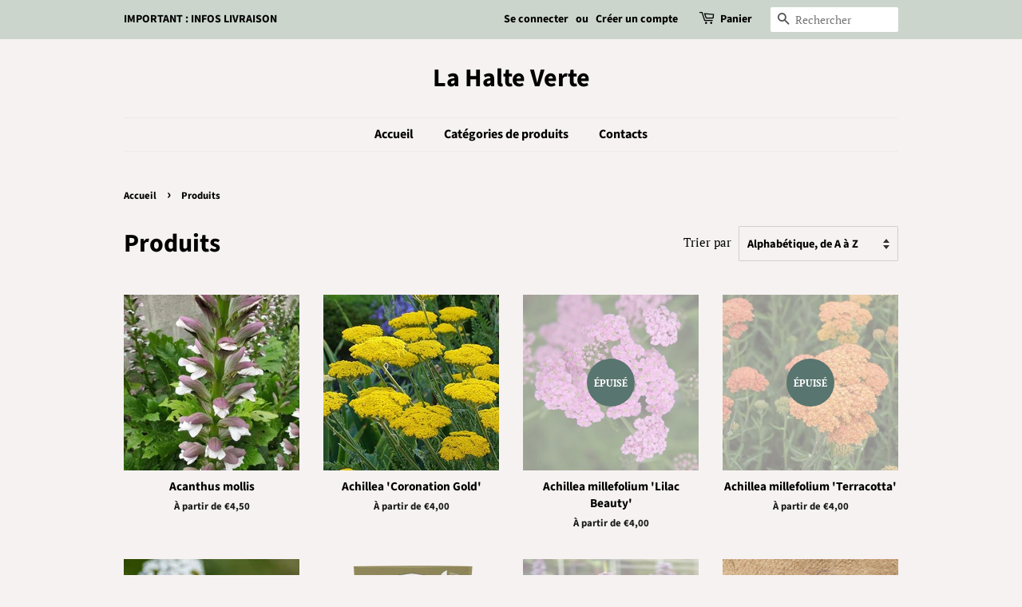

--- FILE ---
content_type: text/html; charset=utf-8
request_url: https://alexandre-richer.fr/collections/all
body_size: 19377
content:
<!doctype html>
<html class="no-js">
<head>

  <!-- Basic page needs ================================================== -->
  <meta charset="utf-8">
  <meta http-equiv="X-UA-Compatible" content="IE=edge,chrome=1">

  

  <!-- Title and description ================================================== -->
  <title>
  Produits &ndash; La Halte Verte
  </title>

  

  <!-- Social meta ================================================== -->
  <!-- /snippets/social-meta-tags.liquid -->




<meta property="og:site_name" content="La Halte Verte">
<meta property="og:url" content="https://alexandre-richer.fr/collections/all">
<meta property="og:title" content="Produits">
<meta property="og:type" content="product.group">
<meta property="og:description" content="Plantes vivaces, plantes à massif, aromatiques, graminées, succulentes...">





<meta name="twitter:card" content="summary_large_image">
<meta name="twitter:title" content="Produits">
<meta name="twitter:description" content="Plantes vivaces, plantes à massif, aromatiques, graminées, succulentes...">


  <!-- Helpers ================================================== -->
  <link rel="canonical" href="https://alexandre-richer.fr/collections/all">
  <meta name="viewport" content="width=device-width,initial-scale=1">
  <meta name="theme-color" content="#59756f">

  <!-- CSS ================================================== -->
  <link href="//alexandre-richer.fr/cdn/shop/t/2/assets/timber.scss.css?v=20497703025407768951759260607" rel="stylesheet" type="text/css" media="all" />
  <link href="//alexandre-richer.fr/cdn/shop/t/2/assets/theme.scss.css?v=102301017882246105481759260605" rel="stylesheet" type="text/css" media="all" />

  <script>
    window.theme = window.theme || {};

    var theme = {
      strings: {
        addToCart: "Ajouter au panier",
        soldOut: "Épuisé",
        unavailable: "Non disponible",
        zoomClose: "Fermer (Esc)",
        zoomPrev: "Précédent (flèche gauche)",
        zoomNext: "Suivant (flèche droite)",
        addressError: "Vous ne trouvez pas cette adresse",
        addressNoResults: "Aucun résultat pour cette adresse",
        addressQueryLimit: "Vous avez dépassé la limite de Google utilisation de l'API. Envisager la mise à niveau à un \u003ca href=\"https:\/\/developers.google.com\/maps\/premium\/usage-limits\"\u003erégime spécial\u003c\/a\u003e.",
        authError: "Il y avait un problème authentifier votre compte Google Maps API."
      },
      settings: {
        // Adding some settings to allow the editor to update correctly when they are changed
        enableWideLayout: false,
        typeAccentTransform: false,
        typeAccentSpacing: false,
        baseFontSize: '17px',
        headerBaseFontSize: '32px',
        accentFontSize: '16px'
      },
      variables: {
        mediaQueryMedium: 'screen and (max-width: 768px)',
        bpSmall: false
      },
      moneyFormat: "€{{amount_with_comma_separator}}"
    }

    document.documentElement.className = document.documentElement.className.replace('no-js', 'supports-js');
  </script>

  <!-- Header hook for plugins ================================================== -->
  <script>window.performance && window.performance.mark && window.performance.mark('shopify.content_for_header.start');</script><meta id="shopify-digital-wallet" name="shopify-digital-wallet" content="/36552736906/digital_wallets/dialog">
<meta name="shopify-checkout-api-token" content="b0c2e872e8348103b9067f44b021e5c8">
<meta id="in-context-paypal-metadata" data-shop-id="36552736906" data-venmo-supported="false" data-environment="production" data-locale="fr_FR" data-paypal-v4="true" data-currency="EUR">
<link rel="alternate" type="application/atom+xml" title="Feed" href="/collections/all.atom" />
<link rel="next" href="/collections/all?page=2">
<script async="async" src="/checkouts/internal/preloads.js?locale=fr-FR"></script>
<script id="shopify-features" type="application/json">{"accessToken":"b0c2e872e8348103b9067f44b021e5c8","betas":["rich-media-storefront-analytics"],"domain":"alexandre-richer.fr","predictiveSearch":true,"shopId":36552736906,"locale":"fr"}</script>
<script>var Shopify = Shopify || {};
Shopify.shop = "alexandre-richer.myshopify.com";
Shopify.locale = "fr";
Shopify.currency = {"active":"EUR","rate":"1.0"};
Shopify.country = "FR";
Shopify.theme = {"name":"Minimal","id":93468885130,"schema_name":"Minimal","schema_version":"11.7.20","theme_store_id":380,"role":"main"};
Shopify.theme.handle = "null";
Shopify.theme.style = {"id":null,"handle":null};
Shopify.cdnHost = "alexandre-richer.fr/cdn";
Shopify.routes = Shopify.routes || {};
Shopify.routes.root = "/";</script>
<script type="module">!function(o){(o.Shopify=o.Shopify||{}).modules=!0}(window);</script>
<script>!function(o){function n(){var o=[];function n(){o.push(Array.prototype.slice.apply(arguments))}return n.q=o,n}var t=o.Shopify=o.Shopify||{};t.loadFeatures=n(),t.autoloadFeatures=n()}(window);</script>
<script id="shop-js-analytics" type="application/json">{"pageType":"collection"}</script>
<script defer="defer" async type="module" src="//alexandre-richer.fr/cdn/shopifycloud/shop-js/modules/v2/client.init-shop-cart-sync_BcDpqI9l.fr.esm.js"></script>
<script defer="defer" async type="module" src="//alexandre-richer.fr/cdn/shopifycloud/shop-js/modules/v2/chunk.common_a1Rf5Dlz.esm.js"></script>
<script defer="defer" async type="module" src="//alexandre-richer.fr/cdn/shopifycloud/shop-js/modules/v2/chunk.modal_Djra7sW9.esm.js"></script>
<script type="module">
  await import("//alexandre-richer.fr/cdn/shopifycloud/shop-js/modules/v2/client.init-shop-cart-sync_BcDpqI9l.fr.esm.js");
await import("//alexandre-richer.fr/cdn/shopifycloud/shop-js/modules/v2/chunk.common_a1Rf5Dlz.esm.js");
await import("//alexandre-richer.fr/cdn/shopifycloud/shop-js/modules/v2/chunk.modal_Djra7sW9.esm.js");

  window.Shopify.SignInWithShop?.initShopCartSync?.({"fedCMEnabled":true,"windoidEnabled":true});

</script>
<script id="__st">var __st={"a":36552736906,"offset":3600,"reqid":"a0ad043f-0777-43bb-9599-f96f9fdb24d0-1769303696","pageurl":"alexandre-richer.fr\/collections\/all","u":"bb9f10900618","p":"collection"};</script>
<script>window.ShopifyPaypalV4VisibilityTracking = true;</script>
<script id="captcha-bootstrap">!function(){'use strict';const t='contact',e='account',n='new_comment',o=[[t,t],['blogs',n],['comments',n],[t,'customer']],c=[[e,'customer_login'],[e,'guest_login'],[e,'recover_customer_password'],[e,'create_customer']],r=t=>t.map((([t,e])=>`form[action*='/${t}']:not([data-nocaptcha='true']) input[name='form_type'][value='${e}']`)).join(','),a=t=>()=>t?[...document.querySelectorAll(t)].map((t=>t.form)):[];function s(){const t=[...o],e=r(t);return a(e)}const i='password',u='form_key',d=['recaptcha-v3-token','g-recaptcha-response','h-captcha-response',i],f=()=>{try{return window.sessionStorage}catch{return}},m='__shopify_v',_=t=>t.elements[u];function p(t,e,n=!1){try{const o=window.sessionStorage,c=JSON.parse(o.getItem(e)),{data:r}=function(t){const{data:e,action:n}=t;return t[m]||n?{data:e,action:n}:{data:t,action:n}}(c);for(const[e,n]of Object.entries(r))t.elements[e]&&(t.elements[e].value=n);n&&o.removeItem(e)}catch(o){console.error('form repopulation failed',{error:o})}}const l='form_type',E='cptcha';function T(t){t.dataset[E]=!0}const w=window,h=w.document,L='Shopify',v='ce_forms',y='captcha';let A=!1;((t,e)=>{const n=(g='f06e6c50-85a8-45c8-87d0-21a2b65856fe',I='https://cdn.shopify.com/shopifycloud/storefront-forms-hcaptcha/ce_storefront_forms_captcha_hcaptcha.v1.5.2.iife.js',D={infoText:'Protégé par hCaptcha',privacyText:'Confidentialité',termsText:'Conditions'},(t,e,n)=>{const o=w[L][v],c=o.bindForm;if(c)return c(t,g,e,D).then(n);var r;o.q.push([[t,g,e,D],n]),r=I,A||(h.body.append(Object.assign(h.createElement('script'),{id:'captcha-provider',async:!0,src:r})),A=!0)});var g,I,D;w[L]=w[L]||{},w[L][v]=w[L][v]||{},w[L][v].q=[],w[L][y]=w[L][y]||{},w[L][y].protect=function(t,e){n(t,void 0,e),T(t)},Object.freeze(w[L][y]),function(t,e,n,w,h,L){const[v,y,A,g]=function(t,e,n){const i=e?o:[],u=t?c:[],d=[...i,...u],f=r(d),m=r(i),_=r(d.filter((([t,e])=>n.includes(e))));return[a(f),a(m),a(_),s()]}(w,h,L),I=t=>{const e=t.target;return e instanceof HTMLFormElement?e:e&&e.form},D=t=>v().includes(t);t.addEventListener('submit',(t=>{const e=I(t);if(!e)return;const n=D(e)&&!e.dataset.hcaptchaBound&&!e.dataset.recaptchaBound,o=_(e),c=g().includes(e)&&(!o||!o.value);(n||c)&&t.preventDefault(),c&&!n&&(function(t){try{if(!f())return;!function(t){const e=f();if(!e)return;const n=_(t);if(!n)return;const o=n.value;o&&e.removeItem(o)}(t);const e=Array.from(Array(32),(()=>Math.random().toString(36)[2])).join('');!function(t,e){_(t)||t.append(Object.assign(document.createElement('input'),{type:'hidden',name:u})),t.elements[u].value=e}(t,e),function(t,e){const n=f();if(!n)return;const o=[...t.querySelectorAll(`input[type='${i}']`)].map((({name:t})=>t)),c=[...d,...o],r={};for(const[a,s]of new FormData(t).entries())c.includes(a)||(r[a]=s);n.setItem(e,JSON.stringify({[m]:1,action:t.action,data:r}))}(t,e)}catch(e){console.error('failed to persist form',e)}}(e),e.submit())}));const S=(t,e)=>{t&&!t.dataset[E]&&(n(t,e.some((e=>e===t))),T(t))};for(const o of['focusin','change'])t.addEventListener(o,(t=>{const e=I(t);D(e)&&S(e,y())}));const B=e.get('form_key'),M=e.get(l),P=B&&M;t.addEventListener('DOMContentLoaded',(()=>{const t=y();if(P)for(const e of t)e.elements[l].value===M&&p(e,B);[...new Set([...A(),...v().filter((t=>'true'===t.dataset.shopifyCaptcha))])].forEach((e=>S(e,t)))}))}(h,new URLSearchParams(w.location.search),n,t,e,['guest_login'])})(!0,!0)}();</script>
<script integrity="sha256-4kQ18oKyAcykRKYeNunJcIwy7WH5gtpwJnB7kiuLZ1E=" data-source-attribution="shopify.loadfeatures" defer="defer" src="//alexandre-richer.fr/cdn/shopifycloud/storefront/assets/storefront/load_feature-a0a9edcb.js" crossorigin="anonymous"></script>
<script data-source-attribution="shopify.dynamic_checkout.dynamic.init">var Shopify=Shopify||{};Shopify.PaymentButton=Shopify.PaymentButton||{isStorefrontPortableWallets:!0,init:function(){window.Shopify.PaymentButton.init=function(){};var t=document.createElement("script");t.src="https://alexandre-richer.fr/cdn/shopifycloud/portable-wallets/latest/portable-wallets.fr.js",t.type="module",document.head.appendChild(t)}};
</script>
<script data-source-attribution="shopify.dynamic_checkout.buyer_consent">
  function portableWalletsHideBuyerConsent(e){var t=document.getElementById("shopify-buyer-consent"),n=document.getElementById("shopify-subscription-policy-button");t&&n&&(t.classList.add("hidden"),t.setAttribute("aria-hidden","true"),n.removeEventListener("click",e))}function portableWalletsShowBuyerConsent(e){var t=document.getElementById("shopify-buyer-consent"),n=document.getElementById("shopify-subscription-policy-button");t&&n&&(t.classList.remove("hidden"),t.removeAttribute("aria-hidden"),n.addEventListener("click",e))}window.Shopify?.PaymentButton&&(window.Shopify.PaymentButton.hideBuyerConsent=portableWalletsHideBuyerConsent,window.Shopify.PaymentButton.showBuyerConsent=portableWalletsShowBuyerConsent);
</script>
<script data-source-attribution="shopify.dynamic_checkout.cart.bootstrap">document.addEventListener("DOMContentLoaded",(function(){function t(){return document.querySelector("shopify-accelerated-checkout-cart, shopify-accelerated-checkout")}if(t())Shopify.PaymentButton.init();else{new MutationObserver((function(e,n){t()&&(Shopify.PaymentButton.init(),n.disconnect())})).observe(document.body,{childList:!0,subtree:!0})}}));
</script>
<link id="shopify-accelerated-checkout-styles" rel="stylesheet" media="screen" href="https://alexandre-richer.fr/cdn/shopifycloud/portable-wallets/latest/accelerated-checkout-backwards-compat.css" crossorigin="anonymous">
<style id="shopify-accelerated-checkout-cart">
        #shopify-buyer-consent {
  margin-top: 1em;
  display: inline-block;
  width: 100%;
}

#shopify-buyer-consent.hidden {
  display: none;
}

#shopify-subscription-policy-button {
  background: none;
  border: none;
  padding: 0;
  text-decoration: underline;
  font-size: inherit;
  cursor: pointer;
}

#shopify-subscription-policy-button::before {
  box-shadow: none;
}

      </style>

<script>window.performance && window.performance.mark && window.performance.mark('shopify.content_for_header.end');</script>

  <script src="//alexandre-richer.fr/cdn/shop/t/2/assets/jquery-2.2.3.min.js?v=58211863146907186831585245170" type="text/javascript"></script>

  <script src="//alexandre-richer.fr/cdn/shop/t/2/assets/lazysizes.min.js?v=155223123402716617051585245171" async="async"></script>

  
  

<link href="https://monorail-edge.shopifysvc.com" rel="dns-prefetch">
<script>(function(){if ("sendBeacon" in navigator && "performance" in window) {try {var session_token_from_headers = performance.getEntriesByType('navigation')[0].serverTiming.find(x => x.name == '_s').description;} catch {var session_token_from_headers = undefined;}var session_cookie_matches = document.cookie.match(/_shopify_s=([^;]*)/);var session_token_from_cookie = session_cookie_matches && session_cookie_matches.length === 2 ? session_cookie_matches[1] : "";var session_token = session_token_from_headers || session_token_from_cookie || "";function handle_abandonment_event(e) {var entries = performance.getEntries().filter(function(entry) {return /monorail-edge.shopifysvc.com/.test(entry.name);});if (!window.abandonment_tracked && entries.length === 0) {window.abandonment_tracked = true;var currentMs = Date.now();var navigation_start = performance.timing.navigationStart;var payload = {shop_id: 36552736906,url: window.location.href,navigation_start,duration: currentMs - navigation_start,session_token,page_type: "collection"};window.navigator.sendBeacon("https://monorail-edge.shopifysvc.com/v1/produce", JSON.stringify({schema_id: "online_store_buyer_site_abandonment/1.1",payload: payload,metadata: {event_created_at_ms: currentMs,event_sent_at_ms: currentMs}}));}}window.addEventListener('pagehide', handle_abandonment_event);}}());</script>
<script id="web-pixels-manager-setup">(function e(e,d,r,n,o){if(void 0===o&&(o={}),!Boolean(null===(a=null===(i=window.Shopify)||void 0===i?void 0:i.analytics)||void 0===a?void 0:a.replayQueue)){var i,a;window.Shopify=window.Shopify||{};var t=window.Shopify;t.analytics=t.analytics||{};var s=t.analytics;s.replayQueue=[],s.publish=function(e,d,r){return s.replayQueue.push([e,d,r]),!0};try{self.performance.mark("wpm:start")}catch(e){}var l=function(){var e={modern:/Edge?\/(1{2}[4-9]|1[2-9]\d|[2-9]\d{2}|\d{4,})\.\d+(\.\d+|)|Firefox\/(1{2}[4-9]|1[2-9]\d|[2-9]\d{2}|\d{4,})\.\d+(\.\d+|)|Chrom(ium|e)\/(9{2}|\d{3,})\.\d+(\.\d+|)|(Maci|X1{2}).+ Version\/(15\.\d+|(1[6-9]|[2-9]\d|\d{3,})\.\d+)([,.]\d+|)( \(\w+\)|)( Mobile\/\w+|) Safari\/|Chrome.+OPR\/(9{2}|\d{3,})\.\d+\.\d+|(CPU[ +]OS|iPhone[ +]OS|CPU[ +]iPhone|CPU IPhone OS|CPU iPad OS)[ +]+(15[._]\d+|(1[6-9]|[2-9]\d|\d{3,})[._]\d+)([._]\d+|)|Android:?[ /-](13[3-9]|1[4-9]\d|[2-9]\d{2}|\d{4,})(\.\d+|)(\.\d+|)|Android.+Firefox\/(13[5-9]|1[4-9]\d|[2-9]\d{2}|\d{4,})\.\d+(\.\d+|)|Android.+Chrom(ium|e)\/(13[3-9]|1[4-9]\d|[2-9]\d{2}|\d{4,})\.\d+(\.\d+|)|SamsungBrowser\/([2-9]\d|\d{3,})\.\d+/,legacy:/Edge?\/(1[6-9]|[2-9]\d|\d{3,})\.\d+(\.\d+|)|Firefox\/(5[4-9]|[6-9]\d|\d{3,})\.\d+(\.\d+|)|Chrom(ium|e)\/(5[1-9]|[6-9]\d|\d{3,})\.\d+(\.\d+|)([\d.]+$|.*Safari\/(?![\d.]+ Edge\/[\d.]+$))|(Maci|X1{2}).+ Version\/(10\.\d+|(1[1-9]|[2-9]\d|\d{3,})\.\d+)([,.]\d+|)( \(\w+\)|)( Mobile\/\w+|) Safari\/|Chrome.+OPR\/(3[89]|[4-9]\d|\d{3,})\.\d+\.\d+|(CPU[ +]OS|iPhone[ +]OS|CPU[ +]iPhone|CPU IPhone OS|CPU iPad OS)[ +]+(10[._]\d+|(1[1-9]|[2-9]\d|\d{3,})[._]\d+)([._]\d+|)|Android:?[ /-](13[3-9]|1[4-9]\d|[2-9]\d{2}|\d{4,})(\.\d+|)(\.\d+|)|Mobile Safari.+OPR\/([89]\d|\d{3,})\.\d+\.\d+|Android.+Firefox\/(13[5-9]|1[4-9]\d|[2-9]\d{2}|\d{4,})\.\d+(\.\d+|)|Android.+Chrom(ium|e)\/(13[3-9]|1[4-9]\d|[2-9]\d{2}|\d{4,})\.\d+(\.\d+|)|Android.+(UC? ?Browser|UCWEB|U3)[ /]?(15\.([5-9]|\d{2,})|(1[6-9]|[2-9]\d|\d{3,})\.\d+)\.\d+|SamsungBrowser\/(5\.\d+|([6-9]|\d{2,})\.\d+)|Android.+MQ{2}Browser\/(14(\.(9|\d{2,})|)|(1[5-9]|[2-9]\d|\d{3,})(\.\d+|))(\.\d+|)|K[Aa][Ii]OS\/(3\.\d+|([4-9]|\d{2,})\.\d+)(\.\d+|)/},d=e.modern,r=e.legacy,n=navigator.userAgent;return n.match(d)?"modern":n.match(r)?"legacy":"unknown"}(),u="modern"===l?"modern":"legacy",c=(null!=n?n:{modern:"",legacy:""})[u],f=function(e){return[e.baseUrl,"/wpm","/b",e.hashVersion,"modern"===e.buildTarget?"m":"l",".js"].join("")}({baseUrl:d,hashVersion:r,buildTarget:u}),m=function(e){var d=e.version,r=e.bundleTarget,n=e.surface,o=e.pageUrl,i=e.monorailEndpoint;return{emit:function(e){var a=e.status,t=e.errorMsg,s=(new Date).getTime(),l=JSON.stringify({metadata:{event_sent_at_ms:s},events:[{schema_id:"web_pixels_manager_load/3.1",payload:{version:d,bundle_target:r,page_url:o,status:a,surface:n,error_msg:t},metadata:{event_created_at_ms:s}}]});if(!i)return console&&console.warn&&console.warn("[Web Pixels Manager] No Monorail endpoint provided, skipping logging."),!1;try{return self.navigator.sendBeacon.bind(self.navigator)(i,l)}catch(e){}var u=new XMLHttpRequest;try{return u.open("POST",i,!0),u.setRequestHeader("Content-Type","text/plain"),u.send(l),!0}catch(e){return console&&console.warn&&console.warn("[Web Pixels Manager] Got an unhandled error while logging to Monorail."),!1}}}}({version:r,bundleTarget:l,surface:e.surface,pageUrl:self.location.href,monorailEndpoint:e.monorailEndpoint});try{o.browserTarget=l,function(e){var d=e.src,r=e.async,n=void 0===r||r,o=e.onload,i=e.onerror,a=e.sri,t=e.scriptDataAttributes,s=void 0===t?{}:t,l=document.createElement("script"),u=document.querySelector("head"),c=document.querySelector("body");if(l.async=n,l.src=d,a&&(l.integrity=a,l.crossOrigin="anonymous"),s)for(var f in s)if(Object.prototype.hasOwnProperty.call(s,f))try{l.dataset[f]=s[f]}catch(e){}if(o&&l.addEventListener("load",o),i&&l.addEventListener("error",i),u)u.appendChild(l);else{if(!c)throw new Error("Did not find a head or body element to append the script");c.appendChild(l)}}({src:f,async:!0,onload:function(){if(!function(){var e,d;return Boolean(null===(d=null===(e=window.Shopify)||void 0===e?void 0:e.analytics)||void 0===d?void 0:d.initialized)}()){var d=window.webPixelsManager.init(e)||void 0;if(d){var r=window.Shopify.analytics;r.replayQueue.forEach((function(e){var r=e[0],n=e[1],o=e[2];d.publishCustomEvent(r,n,o)})),r.replayQueue=[],r.publish=d.publishCustomEvent,r.visitor=d.visitor,r.initialized=!0}}},onerror:function(){return m.emit({status:"failed",errorMsg:"".concat(f," has failed to load")})},sri:function(e){var d=/^sha384-[A-Za-z0-9+/=]+$/;return"string"==typeof e&&d.test(e)}(c)?c:"",scriptDataAttributes:o}),m.emit({status:"loading"})}catch(e){m.emit({status:"failed",errorMsg:(null==e?void 0:e.message)||"Unknown error"})}}})({shopId: 36552736906,storefrontBaseUrl: "https://alexandre-richer.fr",extensionsBaseUrl: "https://extensions.shopifycdn.com/cdn/shopifycloud/web-pixels-manager",monorailEndpoint: "https://monorail-edge.shopifysvc.com/unstable/produce_batch",surface: "storefront-renderer",enabledBetaFlags: ["2dca8a86"],webPixelsConfigList: [{"id":"shopify-app-pixel","configuration":"{}","eventPayloadVersion":"v1","runtimeContext":"STRICT","scriptVersion":"0450","apiClientId":"shopify-pixel","type":"APP","privacyPurposes":["ANALYTICS","MARKETING"]},{"id":"shopify-custom-pixel","eventPayloadVersion":"v1","runtimeContext":"LAX","scriptVersion":"0450","apiClientId":"shopify-pixel","type":"CUSTOM","privacyPurposes":["ANALYTICS","MARKETING"]}],isMerchantRequest: false,initData: {"shop":{"name":"La Halte Verte","paymentSettings":{"currencyCode":"EUR"},"myshopifyDomain":"alexandre-richer.myshopify.com","countryCode":"FR","storefrontUrl":"https:\/\/alexandre-richer.fr"},"customer":null,"cart":null,"checkout":null,"productVariants":[],"purchasingCompany":null},},"https://alexandre-richer.fr/cdn","fcfee988w5aeb613cpc8e4bc33m6693e112",{"modern":"","legacy":""},{"shopId":"36552736906","storefrontBaseUrl":"https:\/\/alexandre-richer.fr","extensionBaseUrl":"https:\/\/extensions.shopifycdn.com\/cdn\/shopifycloud\/web-pixels-manager","surface":"storefront-renderer","enabledBetaFlags":"[\"2dca8a86\"]","isMerchantRequest":"false","hashVersion":"fcfee988w5aeb613cpc8e4bc33m6693e112","publish":"custom","events":"[[\"page_viewed\",{}],[\"collection_viewed\",{\"collection\":{\"id\":\"\",\"title\":\"Produits\",\"productVariants\":[{\"price\":{\"amount\":4.5,\"currencyCode\":\"EUR\"},\"product\":{\"title\":\"Acanthus mollis\",\"vendor\":\"Alexandre Richer\",\"id\":\"4941079838858\",\"untranslatedTitle\":\"Acanthus mollis\",\"url\":\"\/products\/acanthus-mollis\",\"type\":\"\"},\"id\":\"35026178277514\",\"image\":{\"src\":\"\/\/alexandre-richer.fr\/cdn\/shop\/products\/ACANTHUSMOLLIS.jpg?v=1613125395\"},\"sku\":\"\",\"title\":\"Godet\",\"untranslatedTitle\":\"Godet\"},{\"price\":{\"amount\":4.0,\"currencyCode\":\"EUR\"},\"product\":{\"title\":\"Achillea 'Coronation Gold'\",\"vendor\":\"Alexandre Richer\",\"id\":\"5412904173706\",\"untranslatedTitle\":\"Achillea 'Coronation Gold'\",\"url\":\"\/products\/achillea-coronation-gold\",\"type\":\"\"},\"id\":\"35026218614922\",\"image\":{\"src\":\"\/\/alexandre-richer.fr\/cdn\/shop\/products\/ACHILLEACORONATIONGOLD.jpg?v=1613134393\"},\"sku\":null,\"title\":\"Godet\",\"untranslatedTitle\":\"Godet\"},{\"price\":{\"amount\":4.0,\"currencyCode\":\"EUR\"},\"product\":{\"title\":\"Achillea millefolium 'Lilac Beauty'\",\"vendor\":\"Alexandre Richer\",\"id\":\"5412910170250\",\"untranslatedTitle\":\"Achillea millefolium 'Lilac Beauty'\",\"url\":\"\/products\/achillea-millefolium-lilac-beauty\",\"type\":\"\"},\"id\":\"35026298142858\",\"image\":{\"src\":\"\/\/alexandre-richer.fr\/cdn\/shop\/products\/ACHILLEAMILLEFOLIUMLILACBEAUTY-2.jpg?v=1613139386\"},\"sku\":null,\"title\":\"Godet\",\"untranslatedTitle\":\"Godet\"},{\"price\":{\"amount\":4.0,\"currencyCode\":\"EUR\"},\"product\":{\"title\":\"Achillea millefolium 'Terracotta'\",\"vendor\":\"Alexandre Richer\",\"id\":\"5412916396170\",\"untranslatedTitle\":\"Achillea millefolium 'Terracotta'\",\"url\":\"\/products\/achillea-millefolium-terracotta\",\"type\":\"\"},\"id\":\"35026314035338\",\"image\":{\"src\":\"\/\/alexandre-richer.fr\/cdn\/shop\/products\/ACHILLEATERRACOTTA.jpg?v=1613142488\"},\"sku\":null,\"title\":\"Godet\",\"untranslatedTitle\":\"Godet\"},{\"price\":{\"amount\":4.0,\"currencyCode\":\"EUR\"},\"product\":{\"title\":\"Achillea millefolium 'White Beauty'\",\"vendor\":\"Alexandre Richer\",\"id\":\"5412914561162\",\"untranslatedTitle\":\"Achillea millefolium 'White Beauty'\",\"url\":\"\/products\/achillea-millefolium-white-beauty\",\"type\":\"\"},\"id\":\"35026308661386\",\"image\":{\"src\":\"\/\/alexandre-richer.fr\/cdn\/shop\/products\/ACHILLEAMILLEFOLIUMWHITEBEAUTY.jpg?v=1613141819\"},\"sku\":null,\"title\":\"Godet\",\"untranslatedTitle\":\"Godet\"},{\"price\":{\"amount\":11.0,\"currencyCode\":\"EUR\"},\"product\":{\"title\":\"Activateur de croissance QUATERNA\",\"vendor\":\"Alexandre Richer\",\"id\":\"8959715574093\",\"untranslatedTitle\":\"Activateur de croissance QUATERNA\",\"url\":\"\/products\/activateur-de-croissance-quaterna\",\"type\":\"\"},\"id\":\"48648357740877\",\"image\":{\"src\":\"\/\/alexandre-richer.fr\/cdn\/shop\/files\/quaterna-croissance-arbres-sachet-200-g.png?v=1713539253\"},\"sku\":null,\"title\":\"Sachet 200g\",\"untranslatedTitle\":\"Sachet 200g\"},{\"price\":{\"amount\":4.5,\"currencyCode\":\"EUR\"},\"product\":{\"title\":\"Agastache 'Blue Fortune'\",\"vendor\":\"Alexandre Richer\",\"id\":\"4785471357066\",\"untranslatedTitle\":\"Agastache 'Blue Fortune'\",\"url\":\"\/products\/agastache-blue-fortune\",\"type\":\"\"},\"id\":\"35026306105482\",\"image\":{\"src\":\"\/\/alexandre-richer.fr\/cdn\/shop\/products\/AGASTACHEBLUEFORTUNE.jpg?v=1613141041\"},\"sku\":\"\",\"title\":\"Godet\",\"untranslatedTitle\":\"Godet\"},{\"price\":{\"amount\":50.0,\"currencyCode\":\"EUR\"},\"product\":{\"title\":\"Agrafes métalliques pour toile de paillage\",\"vendor\":\"Alexandre Richer\",\"id\":\"4825698336906\",\"untranslatedTitle\":\"Agrafes métalliques pour toile de paillage\",\"url\":\"\/products\/agrafes-de-paillage-paquet-de-100-dim-20x20cm\",\"type\":\"\"},\"id\":\"33256911241354\",\"image\":{\"src\":\"\/\/alexandre-richer.fr\/cdn\/shop\/products\/20200330_134751.jpg?v=1613213045\"},\"sku\":\"1\",\"title\":\"Lot de 100\",\"untranslatedTitle\":\"Lot de 100\"},{\"price\":{\"amount\":3.5,\"currencyCode\":\"EUR\"},\"product\":{\"title\":\"Ajuga reptans 'Elmblut'\",\"vendor\":\"Alexandre Richer\",\"id\":\"5412978688138\",\"untranslatedTitle\":\"Ajuga reptans 'Elmblut'\",\"url\":\"\/products\/ajuga-reptans-elmblut\",\"type\":\"\"},\"id\":\"35026473123978\",\"image\":{\"src\":\"\/\/alexandre-richer.fr\/cdn\/shop\/products\/AJUGAREPTANSELMBLUT.jpg?v=1613148226\"},\"sku\":null,\"title\":\"Godet\",\"untranslatedTitle\":\"Godet\"},{\"price\":{\"amount\":3.5,\"currencyCode\":\"EUR\"},\"product\":{\"title\":\"Alchemilla mollis\",\"vendor\":\"Alexandre Richer\",\"id\":\"5413121425546\",\"untranslatedTitle\":\"Alchemilla mollis\",\"url\":\"\/products\/alchemilla-mollis\",\"type\":\"\"},\"id\":\"35026874204298\",\"image\":{\"src\":\"\/\/alexandre-richer.fr\/cdn\/shop\/products\/ALCHEMILLAMOLLIS.jpg?v=1613209113\"},\"sku\":null,\"title\":\"Godet\",\"untranslatedTitle\":\"Godet\"},{\"price\":{\"amount\":4.5,\"currencyCode\":\"EUR\"},\"product\":{\"title\":\"Anemone 'Honorine Jobert'\",\"vendor\":\"Alexandre Richer\",\"id\":\"4805155160202\",\"untranslatedTitle\":\"Anemone 'Honorine Jobert'\",\"url\":\"\/products\/anemone-honorine-jobert\",\"type\":\"\"},\"id\":\"33207278338186\",\"image\":{\"src\":\"\/\/alexandre-richer.fr\/cdn\/shop\/products\/Anemone_Honorine_Jobert-P9-Recadre.jpg?v=1613210974\"},\"sku\":\"1\",\"title\":\"Godet\",\"untranslatedTitle\":\"Godet\"},{\"price\":{\"amount\":4.0,\"currencyCode\":\"EUR\"},\"product\":{\"title\":\"Anemone sylvestris\",\"vendor\":\"Alexandre Richer\",\"id\":\"5413123358858\",\"untranslatedTitle\":\"Anemone sylvestris\",\"url\":\"\/products\/anemone-sylvestris\",\"type\":\"\"},\"id\":\"35026879479946\",\"image\":{\"src\":\"\/\/alexandre-richer.fr\/cdn\/shop\/products\/ANEMONESYLVESTRIS-2.jpg?v=1613211962\"},\"sku\":null,\"title\":\"Godet\",\"untranslatedTitle\":\"Godet\"},{\"price\":{\"amount\":13.5,\"currencyCode\":\"EUR\"},\"product\":{\"title\":\"Ardoise aubergine 30\/60\",\"vendor\":\"Alexandre Richer\",\"id\":\"6597524684938\",\"untranslatedTitle\":\"Ardoise aubergine 30\/60\",\"url\":\"\/products\/ardoise-aubergine-30-60\",\"type\":\"\"},\"id\":\"39737144901770\",\"image\":{\"src\":\"\/\/alexandre-richer.fr\/cdn\/shop\/products\/20210716_143057.jpg?v=1626441919\"},\"sku\":null,\"title\":\"Sac 25kg\",\"untranslatedTitle\":\"Sac 25kg\"},{\"price\":{\"amount\":14.5,\"currencyCode\":\"EUR\"},\"product\":{\"title\":\"Ardoise noire 30\/60\",\"vendor\":\"Alexandre Richer\",\"id\":\"6591196266634\",\"untranslatedTitle\":\"Ardoise noire 30\/60\",\"url\":\"\/products\/ardoise-noire-30-60\",\"type\":\"\"},\"id\":\"39697558995082\",\"image\":{\"src\":\"\/\/alexandre-richer.fr\/cdn\/shop\/products\/CanadianBlackSlate.jpg?v=1624872366\"},\"sku\":null,\"title\":\"Sac 25kg\",\"untranslatedTitle\":\"Sac 25kg\"},{\"price\":{\"amount\":3.5,\"currencyCode\":\"EUR\"},\"product\":{\"title\":\"Armeria maritima 'Alba'\",\"vendor\":\"Alexandre Richer\",\"id\":\"4804681728138\",\"untranslatedTitle\":\"Armeria maritima 'Alba'\",\"url\":\"\/products\/armeria-maritima-alba\",\"type\":\"\"},\"id\":\"33206572712074\",\"image\":{\"src\":\"\/\/alexandre-richer.fr\/cdn\/shop\/products\/Armeria_maritima_Alba-P9-Recadre.jpg?v=1613324827\"},\"sku\":\"\",\"title\":\"Godet\",\"untranslatedTitle\":\"Godet\"},{\"price\":{\"amount\":3.5,\"currencyCode\":\"EUR\"},\"product\":{\"title\":\"Armeria maritima 'Rosea compacta'\",\"vendor\":\"Alexandre Richer\",\"id\":\"4804803854474\",\"untranslatedTitle\":\"Armeria maritima 'Rosea compacta'\",\"url\":\"\/products\/armeria-maritima-rosea-compacta\",\"type\":\"\"},\"id\":\"35027981140106\",\"image\":{\"src\":\"\/\/alexandre-richer.fr\/cdn\/shop\/products\/Armeria_maritima_Alba-P9-Recadre_bbf1dd54-d880-43dc-89ae-6920347e80f3.jpg?v=1613326451\"},\"sku\":\"\",\"title\":\"Godet\",\"untranslatedTitle\":\"Godet\"},{\"price\":{\"amount\":4.0,\"currencyCode\":\"EUR\"},\"product\":{\"title\":\"Aster divaricatus\",\"vendor\":\"Alexandre Richer\",\"id\":\"4885985820810\",\"untranslatedTitle\":\"Aster divaricatus\",\"url\":\"\/products\/aster-divaricatus\",\"type\":\"\"},\"id\":\"39315724304522\",\"image\":{\"src\":\"\/\/alexandre-richer.fr\/cdn\/shop\/products\/ASTERDIVARICATUS.jpg?v=1615737394\"},\"sku\":\"\",\"title\":\"Godet\",\"untranslatedTitle\":\"Godet\"},{\"price\":{\"amount\":11.0,\"currencyCode\":\"EUR\"},\"product\":{\"title\":\"Billes d'argile\",\"vendor\":\"Alexandre Richer\",\"id\":\"4802117173386\",\"untranslatedTitle\":\"Billes d'argile\",\"url\":\"\/products\/billes-dargile-or-brun-5litres\",\"type\":\"\"},\"id\":\"33197028737162\",\"image\":{\"src\":\"\/\/alexandre-richer.fr\/cdn\/shop\/products\/Billesd_argile.jpg?v=1615736226\"},\"sku\":\"1\",\"title\":\"Sac 10Litres\",\"untranslatedTitle\":\"Sac 10Litres\"},{\"price\":{\"amount\":160.0,\"currencyCode\":\"EUR\"},\"product\":{\"title\":\"Bordure ECOLAT 25m\",\"vendor\":\"Alexandre Richer\",\"id\":\"6618469728394\",\"untranslatedTitle\":\"Bordure ECOLAT 25m\",\"url\":\"\/products\/bordure-ecolat-25m\",\"type\":\"\"},\"id\":\"39896758485130\",\"image\":{\"src\":\"\/\/alexandre-richer.fr\/cdn\/shop\/products\/ECOLAT01.jpg?v=1631786218\"},\"sku\":null,\"title\":\"Rouleau 25m\",\"untranslatedTitle\":\"Rouleau 25m\"},{\"price\":{\"amount\":4.5,\"currencyCode\":\"EUR\"},\"product\":{\"title\":\"Calamagrostis x acutiflora 'Karl Foerster'\",\"vendor\":\"Alexandre Richer\",\"id\":\"4785731207306\",\"untranslatedTitle\":\"Calamagrostis x acutiflora 'Karl Foerster'\",\"url\":\"\/products\/calamagrostis-acutiflora-karl-foerster\",\"type\":\"\"},\"id\":\"35025495163018\",\"image\":{\"src\":\"\/\/alexandre-richer.fr\/cdn\/shop\/products\/CALAMAGROSTISKARLFOERSTER-2.jpg?v=1614540947\"},\"sku\":\"\",\"title\":\"Godet\",\"untranslatedTitle\":\"Godet\"}]}}]]"});</script><script>
  window.ShopifyAnalytics = window.ShopifyAnalytics || {};
  window.ShopifyAnalytics.meta = window.ShopifyAnalytics.meta || {};
  window.ShopifyAnalytics.meta.currency = 'EUR';
  var meta = {"products":[{"id":4941079838858,"gid":"gid:\/\/shopify\/Product\/4941079838858","vendor":"Alexandre Richer","type":"","handle":"acanthus-mollis","variants":[{"id":35026178277514,"price":450,"name":"Acanthus mollis - Godet","public_title":"Godet","sku":""},{"id":33500456288394,"price":750,"name":"Acanthus mollis - Cont. 2Litres","public_title":"Cont. 2Litres","sku":"1"},{"id":35026176475274,"price":1600,"name":"Acanthus mollis - Cont. 10Litres","public_title":"Cont. 10Litres","sku":""}],"remote":false},{"id":5412904173706,"gid":"gid:\/\/shopify\/Product\/5412904173706","vendor":"Alexandre Richer","type":"","handle":"achillea-coronation-gold","variants":[{"id":35026218614922,"price":400,"name":"Achillea 'Coronation Gold' - Godet","public_title":"Godet","sku":null},{"id":35026218647690,"price":650,"name":"Achillea 'Coronation Gold' - Cont. 2Litres","public_title":"Cont. 2Litres","sku":null}],"remote":false},{"id":5412910170250,"gid":"gid:\/\/shopify\/Product\/5412910170250","vendor":"Alexandre Richer","type":"","handle":"achillea-millefolium-lilac-beauty","variants":[{"id":35026298142858,"price":400,"name":"Achillea millefolium 'Lilac Beauty' - Godet","public_title":"Godet","sku":null},{"id":35026298175626,"price":650,"name":"Achillea millefolium 'Lilac Beauty' - Cont. 2Litres","public_title":"Cont. 2Litres","sku":null}],"remote":false},{"id":5412916396170,"gid":"gid:\/\/shopify\/Product\/5412916396170","vendor":"Alexandre Richer","type":"","handle":"achillea-millefolium-terracotta","variants":[{"id":35026314035338,"price":400,"name":"Achillea millefolium 'Terracotta' - Godet","public_title":"Godet","sku":null},{"id":35026314068106,"price":650,"name":"Achillea millefolium 'Terracotta' - Cont. 2Litres","public_title":"Cont. 2Litres","sku":null}],"remote":false},{"id":5412914561162,"gid":"gid:\/\/shopify\/Product\/5412914561162","vendor":"Alexandre Richer","type":"","handle":"achillea-millefolium-white-beauty","variants":[{"id":35026308661386,"price":400,"name":"Achillea millefolium 'White Beauty' - Godet","public_title":"Godet","sku":null},{"id":35026308694154,"price":650,"name":"Achillea millefolium 'White Beauty' - Cont. 2Litres","public_title":"Cont. 2Litres","sku":null}],"remote":false},{"id":8959715574093,"gid":"gid:\/\/shopify\/Product\/8959715574093","vendor":"Alexandre Richer","type":"","handle":"activateur-de-croissance-quaterna","variants":[{"id":48648357740877,"price":1100,"name":"Activateur de croissance QUATERNA - Sachet 200g","public_title":"Sachet 200g","sku":null},{"id":48690792464717,"price":2200,"name":"Activateur de croissance QUATERNA - Lot de 2","public_title":"Lot de 2","sku":""}],"remote":false},{"id":4785471357066,"gid":"gid:\/\/shopify\/Product\/4785471357066","vendor":"Alexandre Richer","type":"","handle":"agastache-blue-fortune","variants":[{"id":35026306105482,"price":450,"name":"Agastache 'Blue Fortune' - Godet","public_title":"Godet","sku":""},{"id":33156089806986,"price":700,"name":"Agastache 'Blue Fortune' - Cont. 2Litres","public_title":"Cont. 2Litres","sku":"1"},{"id":35026306171018,"price":1100,"name":"Agastache 'Blue Fortune' - Cont. 5Litres","public_title":"Cont. 5Litres","sku":""}],"remote":false},{"id":4825698336906,"gid":"gid:\/\/shopify\/Product\/4825698336906","vendor":"Alexandre Richer","type":"","handle":"agrafes-de-paillage-paquet-de-100-dim-20x20cm","variants":[{"id":33256911241354,"price":5000,"name":"Agrafes métalliques pour toile de paillage - Lot de 100","public_title":"Lot de 100","sku":"1"},{"id":35026880135306,"price":600,"name":"Agrafes métalliques pour toile de paillage - Lot de 10","public_title":"Lot de 10","sku":""}],"remote":false},{"id":5412978688138,"gid":"gid:\/\/shopify\/Product\/5412978688138","vendor":"Alexandre Richer","type":"","handle":"ajuga-reptans-elmblut","variants":[{"id":35026473123978,"price":350,"name":"Ajuga reptans 'Elmblut' - Godet","public_title":"Godet","sku":null},{"id":35026473156746,"price":600,"name":"Ajuga reptans 'Elmblut' - Cont. 2Litres","public_title":"Cont. 2Litres","sku":null}],"remote":false},{"id":5413121425546,"gid":"gid:\/\/shopify\/Product\/5413121425546","vendor":"Alexandre Richer","type":"","handle":"alchemilla-mollis","variants":[{"id":35026874204298,"price":350,"name":"Alchemilla mollis - Godet","public_title":"Godet","sku":null},{"id":35026874237066,"price":600,"name":"Alchemilla mollis - Cont. 2Litres","public_title":"Cont. 2Litres","sku":null}],"remote":false},{"id":4805155160202,"gid":"gid:\/\/shopify\/Product\/4805155160202","vendor":"Alexandre Richer","type":"","handle":"anemone-honorine-jobert","variants":[{"id":33207278338186,"price":450,"name":"Anemone 'Honorine Jobert' - Godet","public_title":"Godet","sku":"1"},{"id":33207278436490,"price":700,"name":"Anemone 'Honorine Jobert' - Cont. 2Litres","public_title":"Cont. 2Litres","sku":""}],"remote":false},{"id":5413123358858,"gid":"gid:\/\/shopify\/Product\/5413123358858","vendor":"Alexandre Richer","type":"","handle":"anemone-sylvestris","variants":[{"id":35026879479946,"price":400,"name":"Anemone sylvestris - Godet","public_title":"Godet","sku":null},{"id":35026879512714,"price":650,"name":"Anemone sylvestris - Cont. 2Litres","public_title":"Cont. 2Litres","sku":null}],"remote":false},{"id":6597524684938,"gid":"gid:\/\/shopify\/Product\/6597524684938","vendor":"Alexandre Richer","type":"","handle":"ardoise-aubergine-30-60","variants":[{"id":39737144901770,"price":1350,"name":"Ardoise aubergine 30\/60 - Sac 25kg","public_title":"Sac 25kg","sku":null}],"remote":false},{"id":6591196266634,"gid":"gid:\/\/shopify\/Product\/6591196266634","vendor":"Alexandre Richer","type":"","handle":"ardoise-noire-30-60","variants":[{"id":39697558995082,"price":1450,"name":"Ardoise noire 30\/60 - Sac 25kg","public_title":"Sac 25kg","sku":null}],"remote":false},{"id":4804681728138,"gid":"gid:\/\/shopify\/Product\/4804681728138","vendor":"Alexandre Richer","type":"","handle":"armeria-maritima-alba","variants":[{"id":33206572712074,"price":350,"name":"Armeria maritima 'Alba' - Godet","public_title":"Godet","sku":""},{"id":33206336487562,"price":600,"name":"Armeria maritima 'Alba' - Cont. 2Litres","public_title":"Cont. 2Litres","sku":""}],"remote":false},{"id":4804803854474,"gid":"gid:\/\/shopify\/Product\/4804803854474","vendor":"Alexandre Richer","type":"","handle":"armeria-maritima-rosea-compacta","variants":[{"id":35027981140106,"price":350,"name":"Armeria maritima 'Rosea compacta' - Godet","public_title":"Godet","sku":""},{"id":33206600958090,"price":600,"name":"Armeria maritima 'Rosea compacta' - Cont. 2Litres","public_title":"Cont. 2Litres","sku":""}],"remote":false},{"id":4885985820810,"gid":"gid:\/\/shopify\/Product\/4885985820810","vendor":"Alexandre Richer","type":"","handle":"aster-divaricatus","variants":[{"id":39315724304522,"price":400,"name":"Aster divaricatus - Godet","public_title":"Godet","sku":""},{"id":33380175806602,"price":650,"name":"Aster divaricatus - Cont. 2Litres","public_title":"Cont. 2Litres","sku":"1"}],"remote":false},{"id":4802117173386,"gid":"gid:\/\/shopify\/Product\/4802117173386","vendor":"Alexandre Richer","type":"","handle":"billes-dargile-or-brun-5litres","variants":[{"id":33197028737162,"price":1100,"name":"Billes d'argile - Sac 10Litres","public_title":"Sac 10Litres","sku":"1"}],"remote":false},{"id":6618469728394,"gid":"gid:\/\/shopify\/Product\/6618469728394","vendor":"Alexandre Richer","type":"","handle":"bordure-ecolat-25m","variants":[{"id":39896758485130,"price":16000,"name":"Bordure ECOLAT 25m - Rouleau 25m","public_title":"Rouleau 25m","sku":null}],"remote":false},{"id":4785731207306,"gid":"gid:\/\/shopify\/Product\/4785731207306","vendor":"Alexandre Richer","type":"","handle":"calamagrostis-acutiflora-karl-foerster","variants":[{"id":35025495163018,"price":450,"name":"Calamagrostis x acutiflora 'Karl Foerster' - Godet","public_title":"Godet","sku":""},{"id":33156860182666,"price":700,"name":"Calamagrostis x acutiflora 'Karl Foerster' - Cont. 2Litres","public_title":"Cont. 2Litres","sku":"1"}],"remote":false}],"page":{"pageType":"collection","requestId":"a0ad043f-0777-43bb-9599-f96f9fdb24d0-1769303696"}};
  for (var attr in meta) {
    window.ShopifyAnalytics.meta[attr] = meta[attr];
  }
</script>
<script class="analytics">
  (function () {
    var customDocumentWrite = function(content) {
      var jquery = null;

      if (window.jQuery) {
        jquery = window.jQuery;
      } else if (window.Checkout && window.Checkout.$) {
        jquery = window.Checkout.$;
      }

      if (jquery) {
        jquery('body').append(content);
      }
    };

    var hasLoggedConversion = function(token) {
      if (token) {
        return document.cookie.indexOf('loggedConversion=' + token) !== -1;
      }
      return false;
    }

    var setCookieIfConversion = function(token) {
      if (token) {
        var twoMonthsFromNow = new Date(Date.now());
        twoMonthsFromNow.setMonth(twoMonthsFromNow.getMonth() + 2);

        document.cookie = 'loggedConversion=' + token + '; expires=' + twoMonthsFromNow;
      }
    }

    var trekkie = window.ShopifyAnalytics.lib = window.trekkie = window.trekkie || [];
    if (trekkie.integrations) {
      return;
    }
    trekkie.methods = [
      'identify',
      'page',
      'ready',
      'track',
      'trackForm',
      'trackLink'
    ];
    trekkie.factory = function(method) {
      return function() {
        var args = Array.prototype.slice.call(arguments);
        args.unshift(method);
        trekkie.push(args);
        return trekkie;
      };
    };
    for (var i = 0; i < trekkie.methods.length; i++) {
      var key = trekkie.methods[i];
      trekkie[key] = trekkie.factory(key);
    }
    trekkie.load = function(config) {
      trekkie.config = config || {};
      trekkie.config.initialDocumentCookie = document.cookie;
      var first = document.getElementsByTagName('script')[0];
      var script = document.createElement('script');
      script.type = 'text/javascript';
      script.onerror = function(e) {
        var scriptFallback = document.createElement('script');
        scriptFallback.type = 'text/javascript';
        scriptFallback.onerror = function(error) {
                var Monorail = {
      produce: function produce(monorailDomain, schemaId, payload) {
        var currentMs = new Date().getTime();
        var event = {
          schema_id: schemaId,
          payload: payload,
          metadata: {
            event_created_at_ms: currentMs,
            event_sent_at_ms: currentMs
          }
        };
        return Monorail.sendRequest("https://" + monorailDomain + "/v1/produce", JSON.stringify(event));
      },
      sendRequest: function sendRequest(endpointUrl, payload) {
        // Try the sendBeacon API
        if (window && window.navigator && typeof window.navigator.sendBeacon === 'function' && typeof window.Blob === 'function' && !Monorail.isIos12()) {
          var blobData = new window.Blob([payload], {
            type: 'text/plain'
          });

          if (window.navigator.sendBeacon(endpointUrl, blobData)) {
            return true;
          } // sendBeacon was not successful

        } // XHR beacon

        var xhr = new XMLHttpRequest();

        try {
          xhr.open('POST', endpointUrl);
          xhr.setRequestHeader('Content-Type', 'text/plain');
          xhr.send(payload);
        } catch (e) {
          console.log(e);
        }

        return false;
      },
      isIos12: function isIos12() {
        return window.navigator.userAgent.lastIndexOf('iPhone; CPU iPhone OS 12_') !== -1 || window.navigator.userAgent.lastIndexOf('iPad; CPU OS 12_') !== -1;
      }
    };
    Monorail.produce('monorail-edge.shopifysvc.com',
      'trekkie_storefront_load_errors/1.1',
      {shop_id: 36552736906,
      theme_id: 93468885130,
      app_name: "storefront",
      context_url: window.location.href,
      source_url: "//alexandre-richer.fr/cdn/s/trekkie.storefront.8d95595f799fbf7e1d32231b9a28fd43b70c67d3.min.js"});

        };
        scriptFallback.async = true;
        scriptFallback.src = '//alexandre-richer.fr/cdn/s/trekkie.storefront.8d95595f799fbf7e1d32231b9a28fd43b70c67d3.min.js';
        first.parentNode.insertBefore(scriptFallback, first);
      };
      script.async = true;
      script.src = '//alexandre-richer.fr/cdn/s/trekkie.storefront.8d95595f799fbf7e1d32231b9a28fd43b70c67d3.min.js';
      first.parentNode.insertBefore(script, first);
    };
    trekkie.load(
      {"Trekkie":{"appName":"storefront","development":false,"defaultAttributes":{"shopId":36552736906,"isMerchantRequest":null,"themeId":93468885130,"themeCityHash":"9111130925253483710","contentLanguage":"fr","currency":"EUR","eventMetadataId":"0533e45e-3b75-4f36-ac92-ff4702c7aac6"},"isServerSideCookieWritingEnabled":true,"monorailRegion":"shop_domain","enabledBetaFlags":["65f19447"]},"Session Attribution":{},"S2S":{"facebookCapiEnabled":false,"source":"trekkie-storefront-renderer","apiClientId":580111}}
    );

    var loaded = false;
    trekkie.ready(function() {
      if (loaded) return;
      loaded = true;

      window.ShopifyAnalytics.lib = window.trekkie;

      var originalDocumentWrite = document.write;
      document.write = customDocumentWrite;
      try { window.ShopifyAnalytics.merchantGoogleAnalytics.call(this); } catch(error) {};
      document.write = originalDocumentWrite;

      window.ShopifyAnalytics.lib.page(null,{"pageType":"collection","requestId":"a0ad043f-0777-43bb-9599-f96f9fdb24d0-1769303696","shopifyEmitted":true});

      var match = window.location.pathname.match(/checkouts\/(.+)\/(thank_you|post_purchase)/)
      var token = match? match[1]: undefined;
      if (!hasLoggedConversion(token)) {
        setCookieIfConversion(token);
        window.ShopifyAnalytics.lib.track("Viewed Product Category",{"currency":"EUR","category":"Collection: all","collectionName":"all","nonInteraction":true},undefined,undefined,{"shopifyEmitted":true});
      }
    });


        var eventsListenerScript = document.createElement('script');
        eventsListenerScript.async = true;
        eventsListenerScript.src = "//alexandre-richer.fr/cdn/shopifycloud/storefront/assets/shop_events_listener-3da45d37.js";
        document.getElementsByTagName('head')[0].appendChild(eventsListenerScript);

})();</script>
<script
  defer
  src="https://alexandre-richer.fr/cdn/shopifycloud/perf-kit/shopify-perf-kit-3.0.4.min.js"
  data-application="storefront-renderer"
  data-shop-id="36552736906"
  data-render-region="gcp-us-east1"
  data-page-type="collection"
  data-theme-instance-id="93468885130"
  data-theme-name="Minimal"
  data-theme-version="11.7.20"
  data-monorail-region="shop_domain"
  data-resource-timing-sampling-rate="10"
  data-shs="true"
  data-shs-beacon="true"
  data-shs-export-with-fetch="true"
  data-shs-logs-sample-rate="1"
  data-shs-beacon-endpoint="https://alexandre-richer.fr/api/collect"
></script>
</head>

<body id="produits" class="template-collection">

  <div id="shopify-section-header" class="shopify-section"><style>
  .logo__image-wrapper {
    max-width: 60px;
  }
  /*================= If logo is above navigation ================== */
  
    .site-nav {
      
        border-top: 1px solid #ebebeb;
        border-bottom: 1px solid #ebebeb;
      
      margin-top: 30px;
    }

    
      .logo__image-wrapper {
        margin: 0 auto;
      }
    
  

  /*============ If logo is on the same line as navigation ============ */
  


  
</style>

<div data-section-id="header" data-section-type="header-section">
  <div class="header-bar">
    <div class="wrapper medium-down--hide">
      <div class="post-large--display-table">

        
          <div class="header-bar__left post-large--display-table-cell">

            

            

            
              <div class="header-bar__module header-bar__message">
                
                  <a href="/pages/conditions-de-livraison">
                
                  IMPORTANT : INFOS LIVRAISON
                
                  </a>
                
              </div>
            

          </div>
        

        <div class="header-bar__right post-large--display-table-cell">

          
            <ul class="header-bar__module header-bar__module--list">
              
                <li>
                  <a href="/account/login" id="customer_login_link">Se connecter</a>
                </li>
                <li>ou</li>
                <li>
                  <a href="/account/register" id="customer_register_link">Créer un compte</a>
                </li>
              
            </ul>
          

          <div class="header-bar__module">
            <span class="header-bar__sep" aria-hidden="true"></span>
            <a href="/cart" class="cart-page-link">
              <span class="icon icon-cart header-bar__cart-icon" aria-hidden="true"></span>
            </a>
          </div>

          <div class="header-bar__module">
            <a href="/cart" class="cart-page-link">
              Panier
              <span class="cart-count header-bar__cart-count hidden-count">0</span>
            </a>
          </div>

          
            
              <div class="header-bar__module header-bar__search">
                


  <form action="/search" method="get" class="header-bar__search-form clearfix" role="search">
    
    <button type="submit" class="btn btn--search icon-fallback-text header-bar__search-submit">
      <span class="icon icon-search" aria-hidden="true"></span>
      <span class="fallback-text">Recherche</span>
    </button>
    <input type="search" name="q" value="" aria-label="Rechercher" class="header-bar__search-input" placeholder="Rechercher">
  </form>


              </div>
            
          

        </div>
      </div>
    </div>

    <div class="wrapper post-large--hide announcement-bar--mobile">
      
        
          <a href="/pages/conditions-de-livraison">
        
          <span>IMPORTANT : INFOS LIVRAISON</span>
        
          </a>
        
      
    </div>

    <div class="wrapper post-large--hide">
      
        <button type="button" class="mobile-nav-trigger" id="MobileNavTrigger" aria-controls="MobileNav" aria-expanded="false">
          <span class="icon icon-hamburger" aria-hidden="true"></span>
          Menu
        </button>
      
      <a href="/cart" class="cart-page-link mobile-cart-page-link">
        <span class="icon icon-cart header-bar__cart-icon" aria-hidden="true"></span>
        Panier <span class="cart-count hidden-count">0</span>
      </a>
    </div>
    <nav role="navigation">
  <ul id="MobileNav" class="mobile-nav post-large--hide">
    
      
        <li class="mobile-nav__link">
          <a
            href="/"
            class="mobile-nav"
            >
            Accueil
          </a>
        </li>
      
    
      
        <li class="mobile-nav__link">
          <a
            href="/collections"
            class="mobile-nav"
            >
            Catégories de produits
          </a>
        </li>
      
    
      
        <li class="mobile-nav__link">
          <a
            href="/pages/contacts"
            class="mobile-nav"
            >
            Contacts
          </a>
        </li>
      
    

    
      
        <li class="mobile-nav__link">
          <a href="/account/login" id="customer_login_link">Se connecter</a>
        </li>
        <li class="mobile-nav__link">
          <a href="/account/register" id="customer_register_link">Créer un compte</a>
        </li>
      
    

    <li class="mobile-nav__link">
      
        <div class="header-bar__module header-bar__search">
          


  <form action="/search" method="get" class="header-bar__search-form clearfix" role="search">
    
    <button type="submit" class="btn btn--search icon-fallback-text header-bar__search-submit">
      <span class="icon icon-search" aria-hidden="true"></span>
      <span class="fallback-text">Recherche</span>
    </button>
    <input type="search" name="q" value="" aria-label="Rechercher" class="header-bar__search-input" placeholder="Rechercher">
  </form>


        </div>
      
    </li>
  </ul>
</nav>

  </div>

  <header class="site-header" role="banner">
    <div class="wrapper">

      
        <div class="grid--full">
          <div class="grid__item">
            
              <div class="h1 site-header__logo" itemscope itemtype="http://schema.org/Organization">
            
              
                <a href="/" itemprop="url">La Halte Verte</a>
              
            
              </div>
            
          </div>
        </div>
        <div class="grid--full medium-down--hide">
          <div class="grid__item">
            
<nav>
  <ul class="site-nav" id="AccessibleNav">
    
      
        <li>
          <a
            href="/"
            class="site-nav__link"
            data-meganav-type="child"
            >
              Accueil
          </a>
        </li>
      
    
      
        <li>
          <a
            href="/collections"
            class="site-nav__link"
            data-meganav-type="child"
            >
              Catégories de produits
          </a>
        </li>
      
    
      
        <li>
          <a
            href="/pages/contacts"
            class="site-nav__link"
            data-meganav-type="child"
            >
              Contacts
          </a>
        </li>
      
    
  </ul>
</nav>

          </div>
        </div>
      

    </div>
  </header>
</div>



</div>

  <main class="wrapper main-content" role="main">
    <div class="grid">
        <div class="grid__item">
          

<div id="shopify-section-collection-template" class="shopify-section">

<div id="CollectionSection" data-section-id="collection-template" data-section-type="collection-template" data-sort-enabled="true" data-tags-enabled="true">
  <div class="section-header section-header--breadcrumb">
    

<nav class="breadcrumb" role="navigation" aria-label="breadcrumbs">
  <a href="/" title="Retour à la page d&#39;accueil">Accueil</a>

  

    <span aria-hidden="true" class="breadcrumb__sep">&rsaquo;</span>
    
      <span>Produits</span>
    

  
</nav>


  </div>

  <header class="section-header section-header--large">
    <h1 class="section-header__title section-header__title--left">Produits</h1>
    
    <div class="section-header__link--right">
      
        <script>
  $(function() {
    $('#BrowseBy')
      .bind('change', function() {
        location.href = jQuery(this).val();
      }
    );
  });
</script>

      
      
        <div class="form-horizontal">
  <label for="SortBy">Trier par</label>
  <select name="sort_by" id="SortBy" class="btn--tertiary" aria-describedby="a11y-refresh-page-message">
  
     <option value="manual">En vedette</option>
  
     <option value="best-selling">Meilleures ventes</option>
  
     <option value="title-ascending">Alphabétique, de A à Z</option>
  
     <option value="title-descending">Alphabétique, de Z à A</option>
  
     <option value="price-ascending">Prix: faible à élevé</option>
  
     <option value="price-descending">Prix: élevé à faible</option>
  
     <option value="created-ascending">Date, de la plus ancienne à la plus récente</option>
  
     <option value="created-descending">Date, de la plus récente à la plus ancienne</option>
  
  </select>
</div>

      
    </div>
    
  </header>

  

  <div class="grid-uniform grid-link__container">
    

      
      <div class="grid__item wide--one-fifth large--one-quarter medium-down--one-half">
        











<div class="">
  <a href="/collections/all/products/acanthus-mollis" class="grid-link text-center">
    <span class="grid-link__image grid-link__image--loading grid-link__image-sold-out grid-link__image--product" data-image-wrapper>
      
      
      <span class="grid-link__image-centered">
        
          
            
            
<style>
  

  #ProductImage-19544055218314 {
    max-width: 335px;
    max-height: 335.0px;
  }
  #ProductImageWrapper-19544055218314 {
    max-width: 335px;
  }
</style>

            <div id="ProductImageWrapper-19544055218314" class="product__img-wrapper supports-js">
              <div style="padding-top:100.0%;">
                <img id="ProductImage-19544055218314"
                     alt="Acanthus mollis"
                     class="product__img lazyload"
                     data-src="//alexandre-richer.fr/cdn/shop/products/ACANTHUSMOLLIS_{width}x.jpg?v=1613125395"
                     data-widths="[150, 220, 360, 470, 600, 750, 940, 1080, 1296, 1512, 1728, 2048]"
                     data-aspectratio="1.0"
                     data-sizes="auto"
                     data-image>
              </div>
            </div>
          
          <noscript>
            <img src="//alexandre-richer.fr/cdn/shop/products/ACANTHUSMOLLIS_large.jpg?v=1613125395" alt="Acanthus mollis" class="product__img">
          </noscript>
        
      </span>
    </span>
    <p class="grid-link__title">Acanthus mollis</p>
    
    
      <p class="grid-link__meta">
        
          À partir de €4,50
        
      </p>
    
  </a>
</div>

      </div>
    
      
      <div class="grid__item wide--one-fifth large--one-quarter medium-down--one-half">
        











<div class="">
  <a href="/collections/all/products/achillea-coronation-gold" class="grid-link text-center">
    <span class="grid-link__image grid-link__image--loading grid-link__image-sold-out grid-link__image--product" data-image-wrapper>
      
      
      <span class="grid-link__image-centered">
        
          
            
            
<style>
  

  #ProductImage-19544296587402 {
    max-width: 335px;
    max-height: 335.0px;
  }
  #ProductImageWrapper-19544296587402 {
    max-width: 335px;
  }
</style>

            <div id="ProductImageWrapper-19544296587402" class="product__img-wrapper supports-js">
              <div style="padding-top:100.0%;">
                <img id="ProductImage-19544296587402"
                     alt="Achillea &#39;Coronation Gold&#39;"
                     class="product__img lazyload"
                     data-src="//alexandre-richer.fr/cdn/shop/products/ACHILLEACORONATIONGOLD_{width}x.jpg?v=1613134393"
                     data-widths="[150, 220, 360, 470, 600, 750, 940, 1080, 1296, 1512, 1728, 2048]"
                     data-aspectratio="1.0"
                     data-sizes="auto"
                     data-image>
              </div>
            </div>
          
          <noscript>
            <img src="//alexandre-richer.fr/cdn/shop/products/ACHILLEACORONATIONGOLD_large.jpg?v=1613134393" alt="Achillea &#39;Coronation Gold&#39;" class="product__img">
          </noscript>
        
      </span>
    </span>
    <p class="grid-link__title">Achillea &#39;Coronation Gold&#39;</p>
    
    
      <p class="grid-link__meta">
        
          À partir de €4,00
        
      </p>
    
  </a>
</div>

      </div>
    
      
      <div class="grid__item wide--one-fifth large--one-quarter medium-down--one-half">
        











<div class=" sold-out">
  <a href="/collections/all/products/achillea-millefolium-lilac-beauty" class="grid-link text-center">
    <span class="grid-link__image grid-link__image--loading grid-link__image-sold-out grid-link__image--product" data-image-wrapper>
      
      
        <span class="badge badge--sold-out">
          <span class="badge__text">Épuisé</span>
        </span>
      
      <span class="grid-link__image-centered">
        
          
            
            
<style>
  

  #ProductImage-19544367431818 {
    max-width: 335px;
    max-height: 335.0px;
  }
  #ProductImageWrapper-19544367431818 {
    max-width: 335px;
  }
</style>

            <div id="ProductImageWrapper-19544367431818" class="product__img-wrapper supports-js">
              <div style="padding-top:100.0%;">
                <img id="ProductImage-19544367431818"
                     alt="Achillea millefolium &#39;Lilac Beauty&#39;"
                     class="product__img lazyload"
                     data-src="//alexandre-richer.fr/cdn/shop/products/ACHILLEAMILLEFOLIUMLILACBEAUTY-2_{width}x.jpg?v=1613139386"
                     data-widths="[150, 220, 360, 470, 600, 750, 940, 1080, 1296, 1512, 1728, 2048]"
                     data-aspectratio="1.0"
                     data-sizes="auto"
                     data-image>
              </div>
            </div>
          
          <noscript>
            <img src="//alexandre-richer.fr/cdn/shop/products/ACHILLEAMILLEFOLIUMLILACBEAUTY-2_large.jpg?v=1613139386" alt="Achillea millefolium &#39;Lilac Beauty&#39;" class="product__img">
          </noscript>
        
      </span>
    </span>
    <p class="grid-link__title">Achillea millefolium &#39;Lilac Beauty&#39;</p>
    
    
      <p class="grid-link__meta">
        
          À partir de €4,00
        
      </p>
    
  </a>
</div>

      </div>
    
      
      <div class="grid__item wide--one-fifth large--one-quarter medium-down--one-half">
        











<div class=" sold-out">
  <a href="/collections/all/products/achillea-millefolium-terracotta" class="grid-link text-center">
    <span class="grid-link__image grid-link__image--loading grid-link__image-sold-out grid-link__image--product" data-image-wrapper>
      
      
        <span class="badge badge--sold-out">
          <span class="badge__text">Épuisé</span>
        </span>
      
      <span class="grid-link__image-centered">
        
          
            
            
<style>
  

  #ProductImage-19544413044874 {
    max-width: 335px;
    max-height: 335.0px;
  }
  #ProductImageWrapper-19544413044874 {
    max-width: 335px;
  }
</style>

            <div id="ProductImageWrapper-19544413044874" class="product__img-wrapper supports-js">
              <div style="padding-top:100.0%;">
                <img id="ProductImage-19544413044874"
                     alt="Achillea millefolium &#39;Terracotta&#39;"
                     class="product__img lazyload"
                     data-src="//alexandre-richer.fr/cdn/shop/products/ACHILLEATERRACOTTA_{width}x.jpg?v=1613142488"
                     data-widths="[150, 220, 360, 470, 600, 750, 940, 1080, 1296, 1512, 1728, 2048]"
                     data-aspectratio="1.0"
                     data-sizes="auto"
                     data-image>
              </div>
            </div>
          
          <noscript>
            <img src="//alexandre-richer.fr/cdn/shop/products/ACHILLEATERRACOTTA_large.jpg?v=1613142488" alt="Achillea millefolium &#39;Terracotta&#39;" class="product__img">
          </noscript>
        
      </span>
    </span>
    <p class="grid-link__title">Achillea millefolium &#39;Terracotta&#39;</p>
    
    
      <p class="grid-link__meta">
        
          À partir de €4,00
        
      </p>
    
  </a>
</div>

      </div>
    
      
      <div class="grid__item wide--one-fifth large--one-quarter medium-down--one-half">
        











<div class="">
  <a href="/collections/all/products/achillea-millefolium-white-beauty" class="grid-link text-center">
    <span class="grid-link__image grid-link__image--loading grid-link__image-sold-out grid-link__image--product" data-image-wrapper>
      
      
      <span class="grid-link__image-centered">
        
          
            
            
<style>
  

  #ProductImage-19544400724106 {
    max-width: 335px;
    max-height: 335.0px;
  }
  #ProductImageWrapper-19544400724106 {
    max-width: 335px;
  }
</style>

            <div id="ProductImageWrapper-19544400724106" class="product__img-wrapper supports-js">
              <div style="padding-top:100.0%;">
                <img id="ProductImage-19544400724106"
                     alt="Achillea millefolium &#39;White Beauty&#39;"
                     class="product__img lazyload"
                     data-src="//alexandre-richer.fr/cdn/shop/products/ACHILLEAMILLEFOLIUMWHITEBEAUTY_{width}x.jpg?v=1613141819"
                     data-widths="[150, 220, 360, 470, 600, 750, 940, 1080, 1296, 1512, 1728, 2048]"
                     data-aspectratio="1.0"
                     data-sizes="auto"
                     data-image>
              </div>
            </div>
          
          <noscript>
            <img src="//alexandre-richer.fr/cdn/shop/products/ACHILLEAMILLEFOLIUMWHITEBEAUTY_large.jpg?v=1613141819" alt="Achillea millefolium &#39;White Beauty&#39;" class="product__img">
          </noscript>
        
      </span>
    </span>
    <p class="grid-link__title">Achillea millefolium &#39;White Beauty&#39;</p>
    
    
      <p class="grid-link__meta">
        
          À partir de €4,00
        
      </p>
    
  </a>
</div>

      </div>
    
      
      <div class="grid__item wide--one-fifth large--one-quarter medium-down--one-half">
        











<div class="">
  <a href="/collections/all/products/activateur-de-croissance-quaterna" class="grid-link text-center">
    <span class="grid-link__image grid-link__image--loading grid-link__image-sold-out grid-link__image--product" data-image-wrapper>
      
      
      <span class="grid-link__image-centered">
        
          
            
            
<style>
  

  #ProductImage-56207287877965 {
    max-width: 335px;
    max-height: 335.0px;
  }
  #ProductImageWrapper-56207287877965 {
    max-width: 335px;
  }
</style>

            <div id="ProductImageWrapper-56207287877965" class="product__img-wrapper supports-js">
              <div style="padding-top:100.0%;">
                <img id="ProductImage-56207287877965"
                     alt="Activateur de croissance QUATERNA"
                     class="product__img lazyload"
                     data-src="//alexandre-richer.fr/cdn/shop/files/quaterna-croissance-arbres-sachet-200-g_{width}x.png?v=1713539253"
                     data-widths="[150, 220, 360, 470, 600, 750, 940, 1080, 1296, 1512, 1728, 2048]"
                     data-aspectratio="1.0"
                     data-sizes="auto"
                     data-image>
              </div>
            </div>
          
          <noscript>
            <img src="//alexandre-richer.fr/cdn/shop/files/quaterna-croissance-arbres-sachet-200-g_large.png?v=1713539253" alt="Activateur de croissance QUATERNA" class="product__img">
          </noscript>
        
      </span>
    </span>
    <p class="grid-link__title">Activateur de croissance QUATERNA</p>
    
    
      <p class="grid-link__meta">
        
          À partir de €11,00
        
      </p>
    
  </a>
</div>

      </div>
    
      
      <div class="grid__item wide--one-fifth large--one-quarter medium-down--one-half">
        











<div class=" sold-out">
  <a href="/collections/all/products/agastache-blue-fortune" class="grid-link text-center">
    <span class="grid-link__image grid-link__image--loading grid-link__image-sold-out grid-link__image--product" data-image-wrapper>
      
      
        <span class="badge badge--sold-out">
          <span class="badge__text">Épuisé</span>
        </span>
      
      <span class="grid-link__image-centered">
        
          
            
            
<style>
  

  #ProductImage-19544377884810 {
    max-width: 335px;
    max-height: 335.0px;
  }
  #ProductImageWrapper-19544377884810 {
    max-width: 335px;
  }
</style>

            <div id="ProductImageWrapper-19544377884810" class="product__img-wrapper supports-js">
              <div style="padding-top:100.0%;">
                <img id="ProductImage-19544377884810"
                     alt="Agastache &#39;Blue Fortune&#39;"
                     class="product__img lazyload"
                     data-src="//alexandre-richer.fr/cdn/shop/products/AGASTACHEBLUEFORTUNE_{width}x.jpg?v=1613141041"
                     data-widths="[150, 220, 360, 470, 600, 750, 940, 1080, 1296, 1512, 1728, 2048]"
                     data-aspectratio="1.0"
                     data-sizes="auto"
                     data-image>
              </div>
            </div>
          
          <noscript>
            <img src="//alexandre-richer.fr/cdn/shop/products/AGASTACHEBLUEFORTUNE_large.jpg?v=1613141041" alt="Agastache &#39;Blue Fortune&#39;" class="product__img">
          </noscript>
        
      </span>
    </span>
    <p class="grid-link__title">Agastache &#39;Blue Fortune&#39;</p>
    
    
      <p class="grid-link__meta">
        
          À partir de €4,50
        
      </p>
    
  </a>
</div>

      </div>
    
      
      <div class="grid__item wide--one-fifth large--one-quarter medium-down--one-half">
        











<div class="">
  <a href="/collections/all/products/agrafes-de-paillage-paquet-de-100-dim-20x20cm" class="grid-link text-center">
    <span class="grid-link__image grid-link__image--loading grid-link__image-sold-out grid-link__image--product" data-image-wrapper>
      
      
      <span class="grid-link__image-centered">
        
          
            
            
<style>
  

  #ProductImage-19545728024714 {
    max-width: 335px;
    max-height: 335.0px;
  }
  #ProductImageWrapper-19545728024714 {
    max-width: 335px;
  }
</style>

            <div id="ProductImageWrapper-19545728024714" class="product__img-wrapper supports-js">
              <div style="padding-top:100.0%;">
                <img id="ProductImage-19545728024714"
                     alt="Agrafes métalliques pour toile de paillage"
                     class="product__img lazyload"
                     data-src="//alexandre-richer.fr/cdn/shop/products/20200330_134751_{width}x.jpg?v=1613213045"
                     data-widths="[150, 220, 360, 470, 600, 750, 940, 1080, 1296, 1512, 1728, 2048]"
                     data-aspectratio="1.0"
                     data-sizes="auto"
                     data-image>
              </div>
            </div>
          
          <noscript>
            <img src="//alexandre-richer.fr/cdn/shop/products/20200330_134751_large.jpg?v=1613213045" alt="Agrafes métalliques pour toile de paillage" class="product__img">
          </noscript>
        
      </span>
    </span>
    <p class="grid-link__title">Agrafes métalliques pour toile de paillage</p>
    
    
      <p class="grid-link__meta">
        
          À partir de €6,00
        
      </p>
    
  </a>
</div>

      </div>
    
      
      <div class="grid__item wide--one-fifth large--one-quarter medium-down--one-half">
        











<div class="">
  <a href="/collections/all/products/ajuga-reptans-elmblut" class="grid-link text-center">
    <span class="grid-link__image grid-link__image--loading grid-link__image-sold-out grid-link__image--product" data-image-wrapper>
      
      
      <span class="grid-link__image-centered">
        
          
            
            
<style>
  

  #ProductImage-19544569806986 {
    max-width: 335px;
    max-height: 335.0px;
  }
  #ProductImageWrapper-19544569806986 {
    max-width: 335px;
  }
</style>

            <div id="ProductImageWrapper-19544569806986" class="product__img-wrapper supports-js">
              <div style="padding-top:100.0%;">
                <img id="ProductImage-19544569806986"
                     alt="Ajuga reptans &#39;Elmblut&#39;"
                     class="product__img lazyload"
                     data-src="//alexandre-richer.fr/cdn/shop/products/AJUGAREPTANSELMBLUT_{width}x.jpg?v=1613148226"
                     data-widths="[150, 220, 360, 470, 600, 750, 940, 1080, 1296, 1512, 1728, 2048]"
                     data-aspectratio="1.0"
                     data-sizes="auto"
                     data-image>
              </div>
            </div>
          
          <noscript>
            <img src="//alexandre-richer.fr/cdn/shop/products/AJUGAREPTANSELMBLUT_large.jpg?v=1613148226" alt="Ajuga reptans &#39;Elmblut&#39;" class="product__img">
          </noscript>
        
      </span>
    </span>
    <p class="grid-link__title">Ajuga reptans &#39;Elmblut&#39;</p>
    
    
      <p class="grid-link__meta">
        
          À partir de €3,50
        
      </p>
    
  </a>
</div>

      </div>
    
      
      <div class="grid__item wide--one-fifth large--one-quarter medium-down--one-half">
        











<div class=" sold-out">
  <a href="/collections/all/products/alchemilla-mollis" class="grid-link text-center">
    <span class="grid-link__image grid-link__image--loading grid-link__image-sold-out grid-link__image--product" data-image-wrapper>
      
      
        <span class="badge badge--sold-out">
          <span class="badge__text">Épuisé</span>
        </span>
      
      <span class="grid-link__image-centered">
        
          
            
            
<style>
  

  #ProductImage-19545681887370 {
    max-width: 335px;
    max-height: 335.0px;
  }
  #ProductImageWrapper-19545681887370 {
    max-width: 335px;
  }
</style>

            <div id="ProductImageWrapper-19545681887370" class="product__img-wrapper supports-js">
              <div style="padding-top:100.0%;">
                <img id="ProductImage-19545681887370"
                     alt="Alchemilla mollis"
                     class="product__img lazyload"
                     data-src="//alexandre-richer.fr/cdn/shop/products/ALCHEMILLAMOLLIS_{width}x.jpg?v=1613209113"
                     data-widths="[150, 220, 360, 470, 600, 750, 940, 1080, 1296, 1512, 1728, 2048]"
                     data-aspectratio="1.0"
                     data-sizes="auto"
                     data-image>
              </div>
            </div>
          
          <noscript>
            <img src="//alexandre-richer.fr/cdn/shop/products/ALCHEMILLAMOLLIS_large.jpg?v=1613209113" alt="Alchemilla mollis" class="product__img">
          </noscript>
        
      </span>
    </span>
    <p class="grid-link__title">Alchemilla mollis</p>
    
    
      <p class="grid-link__meta">
        
          À partir de €3,50
        
      </p>
    
  </a>
</div>

      </div>
    
      
      <div class="grid__item wide--one-fifth large--one-quarter medium-down--one-half">
        











<div class="">
  <a href="/collections/all/products/anemone-honorine-jobert" class="grid-link text-center">
    <span class="grid-link__image grid-link__image--loading grid-link__image-sold-out grid-link__image--product" data-image-wrapper>
      
      
      <span class="grid-link__image-centered">
        
          
            
            
<style>
  

  #ProductImage-15450158235786 {
    max-width: 335px;
    max-height: 335.0px;
  }
  #ProductImageWrapper-15450158235786 {
    max-width: 335px;
  }
</style>

            <div id="ProductImageWrapper-15450158235786" class="product__img-wrapper supports-js">
              <div style="padding-top:100.0%;">
                <img id="ProductImage-15450158235786"
                     alt="Anemone &#39;Honorine Jobert&#39;"
                     class="product__img lazyload"
                     data-src="//alexandre-richer.fr/cdn/shop/products/AnemoneHonorineJobert-2_{width}x.jpg?v=1613210956"
                     data-widths="[150, 220, 360, 470, 600, 750, 940, 1080, 1296, 1512, 1728, 2048]"
                     data-aspectratio="1.0"
                     data-sizes="auto"
                     data-image>
              </div>
            </div>
          
          <noscript>
            <img src="//alexandre-richer.fr/cdn/shop/products/AnemoneHonorineJobert-2_large.jpg?v=1613210956" alt="Anemone &#39;Honorine Jobert&#39;" class="product__img">
          </noscript>
        
      </span>
    </span>
    <p class="grid-link__title">Anemone &#39;Honorine Jobert&#39;</p>
    
    
      <p class="grid-link__meta">
        
          À partir de €4,50
        
      </p>
    
  </a>
</div>

      </div>
    
      
      <div class="grid__item wide--one-fifth large--one-quarter medium-down--one-half">
        











<div class=" sold-out">
  <a href="/collections/all/products/anemone-sylvestris" class="grid-link text-center">
    <span class="grid-link__image grid-link__image--loading grid-link__image-sold-out grid-link__image--product" data-image-wrapper>
      
      
        <span class="badge badge--sold-out">
          <span class="badge__text">Épuisé</span>
        </span>
      
      <span class="grid-link__image-centered">
        
          
            
            
<style>
  

  #ProductImage-19545721372810 {
    max-width: 335px;
    max-height: 335.0px;
  }
  #ProductImageWrapper-19545721372810 {
    max-width: 335px;
  }
</style>

            <div id="ProductImageWrapper-19545721372810" class="product__img-wrapper supports-js">
              <div style="padding-top:100.0%;">
                <img id="ProductImage-19545721372810"
                     alt="Anemone sylvestris"
                     class="product__img lazyload"
                     data-src="//alexandre-richer.fr/cdn/shop/products/ANEMONESYLVESTRIS-2_{width}x.jpg?v=1613211962"
                     data-widths="[150, 220, 360, 470, 600, 750, 940, 1080, 1296, 1512, 1728, 2048]"
                     data-aspectratio="1.0"
                     data-sizes="auto"
                     data-image>
              </div>
            </div>
          
          <noscript>
            <img src="//alexandre-richer.fr/cdn/shop/products/ANEMONESYLVESTRIS-2_large.jpg?v=1613211962" alt="Anemone sylvestris" class="product__img">
          </noscript>
        
      </span>
    </span>
    <p class="grid-link__title">Anemone sylvestris</p>
    
    
      <p class="grid-link__meta">
        
          À partir de €4,00
        
      </p>
    
  </a>
</div>

      </div>
    
      
      <div class="grid__item wide--one-fifth large--one-quarter medium-down--one-half">
        











<div class="">
  <a href="/collections/all/products/ardoise-aubergine-30-60" class="grid-link text-center">
    <span class="grid-link__image grid-link__image--loading grid-link__image-sold-out grid-link__image--product" data-image-wrapper>
      
      
      <span class="grid-link__image-centered">
        
          
            
            
<style>
  

  #ProductImage-28466344788106 {
    max-width: 335px;
    max-height: 335.0px;
  }
  #ProductImageWrapper-28466344788106 {
    max-width: 335px;
  }
</style>

            <div id="ProductImageWrapper-28466344788106" class="product__img-wrapper supports-js">
              <div style="padding-top:100.0%;">
                <img id="ProductImage-28466344788106"
                     alt="Ardoise aubergine 30/60"
                     class="product__img lazyload"
                     data-src="//alexandre-richer.fr/cdn/shop/products/20210716_143057_{width}x.jpg?v=1626441919"
                     data-widths="[150, 220, 360, 470, 600, 750, 940, 1080, 1296, 1512, 1728, 2048]"
                     data-aspectratio="1.0"
                     data-sizes="auto"
                     data-image>
              </div>
            </div>
          
          <noscript>
            <img src="//alexandre-richer.fr/cdn/shop/products/20210716_143057_large.jpg?v=1626441919" alt="Ardoise aubergine 30/60" class="product__img">
          </noscript>
        
      </span>
    </span>
    <p class="grid-link__title">Ardoise aubergine 30/60</p>
    
    
      <p class="grid-link__meta">
        
          
            <span class="visually-hidden">Prix régulier</span>
          
          €13,50

      </p>
    
  </a>
</div>

      </div>
    
      
      <div class="grid__item wide--one-fifth large--one-quarter medium-down--one-half">
        











<div class="">
  <a href="/collections/all/products/ardoise-noire-30-60" class="grid-link text-center">
    <span class="grid-link__image grid-link__image--loading grid-link__image-sold-out grid-link__image--product" data-image-wrapper>
      
      
      <span class="grid-link__image-centered">
        
          
            
            
<style>
  

  #ProductImage-28391309181066 {
    max-width: 335px;
    max-height: 335.0px;
  }
  #ProductImageWrapper-28391309181066 {
    max-width: 335px;
  }
</style>

            <div id="ProductImageWrapper-28391309181066" class="product__img-wrapper supports-js">
              <div style="padding-top:100.0%;">
                <img id="ProductImage-28391309181066"
                     alt="Ardoise noire 30/60"
                     class="product__img lazyload"
                     data-src="//alexandre-richer.fr/cdn/shop/products/CanadianBlackSlate_{width}x.jpg?v=1624872366"
                     data-widths="[150, 220, 360, 470, 600, 750, 940, 1080, 1296, 1512, 1728, 2048]"
                     data-aspectratio="1.0"
                     data-sizes="auto"
                     data-image>
              </div>
            </div>
          
          <noscript>
            <img src="//alexandre-richer.fr/cdn/shop/products/CanadianBlackSlate_large.jpg?v=1624872366" alt="Ardoise noire 30/60" class="product__img">
          </noscript>
        
      </span>
    </span>
    <p class="grid-link__title">Ardoise noire 30/60</p>
    
    
      <p class="grid-link__meta">
        
          
            <span class="visually-hidden">Prix régulier</span>
          
          €14,50

      </p>
    
  </a>
</div>

      </div>
    
      
      <div class="grid__item wide--one-fifth large--one-quarter medium-down--one-half">
        











<div class=" sold-out">
  <a href="/collections/all/products/armeria-maritima-alba" class="grid-link text-center">
    <span class="grid-link__image grid-link__image--loading grid-link__image-sold-out grid-link__image--product" data-image-wrapper>
      
      
        <span class="badge badge--sold-out">
          <span class="badge__text">Épuisé</span>
        </span>
      
      <span class="grid-link__image-centered">
        
          
            
            
<style>
  

  #ProductImage-19549114204298 {
    max-width: 335px;
    max-height: 335.0px;
  }
  #ProductImageWrapper-19549114204298 {
    max-width: 335px;
  }
</style>

            <div id="ProductImageWrapper-19549114204298" class="product__img-wrapper supports-js">
              <div style="padding-top:100.0%;">
                <img id="ProductImage-19549114204298"
                     alt="Armeria maritima &#39;Alba&#39;"
                     class="product__img lazyload"
                     data-src="//alexandre-richer.fr/cdn/shop/products/ARMERIAMARITIMAALBA_{width}x.jpg?v=1613324822"
                     data-widths="[150, 220, 360, 470, 600, 750, 940, 1080, 1296, 1512, 1728, 2048]"
                     data-aspectratio="1.0"
                     data-sizes="auto"
                     data-image>
              </div>
            </div>
          
          <noscript>
            <img src="//alexandre-richer.fr/cdn/shop/products/ARMERIAMARITIMAALBA_large.jpg?v=1613324822" alt="Armeria maritima &#39;Alba&#39;" class="product__img">
          </noscript>
        
      </span>
    </span>
    <p class="grid-link__title">Armeria maritima &#39;Alba&#39;</p>
    
    
      <p class="grid-link__meta">
        
          À partir de €3,50
        
      </p>
    
  </a>
</div>

      </div>
    
      
      <div class="grid__item wide--one-fifth large--one-quarter medium-down--one-half">
        











<div class=" sold-out">
  <a href="/collections/all/products/armeria-maritima-rosea-compacta" class="grid-link text-center">
    <span class="grid-link__image grid-link__image--loading grid-link__image-sold-out grid-link__image--product" data-image-wrapper>
      
      
        <span class="badge badge--sold-out">
          <span class="badge__text">Épuisé</span>
        </span>
      
      <span class="grid-link__image-centered">
        
          
            
            
<style>
  

  #ProductImage-19549158604938 {
    max-width: 335px;
    max-height: 335.0px;
  }
  #ProductImageWrapper-19549158604938 {
    max-width: 335px;
  }
</style>

            <div id="ProductImageWrapper-19549158604938" class="product__img-wrapper supports-js">
              <div style="padding-top:100.0%;">
                <img id="ProductImage-19549158604938"
                     alt="Armeria maritima &#39;Rosea compacta&#39;"
                     class="product__img lazyload"
                     data-src="//alexandre-richer.fr/cdn/shop/products/ARMERIAMARITIMAROSEACOMPACTA_{width}x.jpg?v=1613326451"
                     data-widths="[150, 220, 360, 470, 600, 750, 940, 1080, 1296, 1512, 1728, 2048]"
                     data-aspectratio="1.0"
                     data-sizes="auto"
                     data-image>
              </div>
            </div>
          
          <noscript>
            <img src="//alexandre-richer.fr/cdn/shop/products/ARMERIAMARITIMAROSEACOMPACTA_large.jpg?v=1613326451" alt="Armeria maritima &#39;Rosea compacta&#39;" class="product__img">
          </noscript>
        
      </span>
    </span>
    <p class="grid-link__title">Armeria maritima &#39;Rosea compacta&#39;</p>
    
    
      <p class="grid-link__meta">
        
          À partir de €3,50
        
      </p>
    
  </a>
</div>

      </div>
    
      
      <div class="grid__item wide--one-fifth large--one-quarter medium-down--one-half">
        











<div class="">
  <a href="/collections/all/products/aster-divaricatus" class="grid-link text-center">
    <span class="grid-link__image grid-link__image--loading grid-link__image-sold-out grid-link__image--product" data-image-wrapper>
      
      
      <span class="grid-link__image-centered">
        
          
            
            
<style>
  

  #ProductImage-27986674548874 {
    max-width: 335px;
    max-height: 335.0px;
  }
  #ProductImageWrapper-27986674548874 {
    max-width: 335px;
  }
</style>

            <div id="ProductImageWrapper-27986674548874" class="product__img-wrapper supports-js">
              <div style="padding-top:100.0%;">
                <img id="ProductImage-27986674548874"
                     alt="Aster divaricatus"
                     class="product__img lazyload"
                     data-src="//alexandre-richer.fr/cdn/shop/products/ASTERDIVARICATUS_{width}x.jpg?v=1615737394"
                     data-widths="[150, 220, 360, 470, 600, 750, 940, 1080, 1296, 1512, 1728, 2048]"
                     data-aspectratio="1.0"
                     data-sizes="auto"
                     data-image>
              </div>
            </div>
          
          <noscript>
            <img src="//alexandre-richer.fr/cdn/shop/products/ASTERDIVARICATUS_large.jpg?v=1615737394" alt="Aster divaricatus" class="product__img">
          </noscript>
        
      </span>
    </span>
    <p class="grid-link__title">Aster divaricatus</p>
    
    
      <p class="grid-link__meta">
        
          À partir de €4,00
        
      </p>
    
  </a>
</div>

      </div>
    
      
      <div class="grid__item wide--one-fifth large--one-quarter medium-down--one-half">
        











<div class="">
  <a href="/collections/all/products/billes-dargile-or-brun-5litres" class="grid-link text-center">
    <span class="grid-link__image grid-link__image--loading grid-link__image-sold-out grid-link__image--product" data-image-wrapper>
      
      
      <span class="grid-link__image-centered">
        
          
            
            
<style>
  

  #ProductImage-27986652790922 {
    max-width: 335px;
    max-height: 335.0px;
  }
  #ProductImageWrapper-27986652790922 {
    max-width: 335px;
  }
</style>

            <div id="ProductImageWrapper-27986652790922" class="product__img-wrapper supports-js">
              <div style="padding-top:100.0%;">
                <img id="ProductImage-27986652790922"
                     alt="Billes d&#39;argile"
                     class="product__img lazyload"
                     data-src="//alexandre-richer.fr/cdn/shop/products/Billesd_argile_{width}x.jpg?v=1615736226"
                     data-widths="[150, 220, 360, 470, 600, 750, 940, 1080, 1296, 1512, 1728, 2048]"
                     data-aspectratio="1.0"
                     data-sizes="auto"
                     data-image>
              </div>
            </div>
          
          <noscript>
            <img src="//alexandre-richer.fr/cdn/shop/products/Billesd_argile_large.jpg?v=1615736226" alt="Billes d&#39;argile" class="product__img">
          </noscript>
        
      </span>
    </span>
    <p class="grid-link__title">Billes d&#39;argile</p>
    
    
      <p class="grid-link__meta">
        
          
            <span class="visually-hidden">Prix régulier</span>
          
          €11,00

      </p>
    
  </a>
</div>

      </div>
    
      
      <div class="grid__item wide--one-fifth large--one-quarter medium-down--one-half">
        











<div class="">
  <a href="/collections/all/products/bordure-ecolat-25m" class="grid-link text-center">
    <span class="grid-link__image grid-link__image--loading grid-link__image-sold-out grid-link__image--product" data-image-wrapper>
      
      
      <span class="grid-link__image-centered">
        
          
            
            
<style>
  

  #ProductImage-28621226967178 {
    max-width: 335px;
    max-height: 335.0px;
  }
  #ProductImageWrapper-28621226967178 {
    max-width: 335px;
  }
</style>

            <div id="ProductImageWrapper-28621226967178" class="product__img-wrapper supports-js">
              <div style="padding-top:100.0%;">
                <img id="ProductImage-28621226967178"
                     alt="Bordure ECOLAT 25m"
                     class="product__img lazyload"
                     data-src="//alexandre-richer.fr/cdn/shop/products/ECOLAT01_{width}x.jpg?v=1631786218"
                     data-widths="[150, 220, 360, 470, 600, 750, 940, 1080, 1296, 1512, 1728, 2048]"
                     data-aspectratio="1.0"
                     data-sizes="auto"
                     data-image>
              </div>
            </div>
          
          <noscript>
            <img src="//alexandre-richer.fr/cdn/shop/products/ECOLAT01_large.jpg?v=1631786218" alt="Bordure ECOLAT 25m" class="product__img">
          </noscript>
        
      </span>
    </span>
    <p class="grid-link__title">Bordure ECOLAT 25m</p>
    
    
      <p class="grid-link__meta">
        
          
            <span class="visually-hidden">Prix régulier</span>
          
          €160,00

      </p>
    
  </a>
</div>

      </div>
    
      
      <div class="grid__item wide--one-fifth large--one-quarter medium-down--one-half">
        











<div class="">
  <a href="/collections/all/products/calamagrostis-acutiflora-karl-foerster" class="grid-link text-center">
    <span class="grid-link__image grid-link__image--loading grid-link__image-sold-out grid-link__image--product" data-image-wrapper>
      
      
      <span class="grid-link__image-centered">
        
          
            
            
<style>
  

  #ProductImage-15399691550858 {
    max-width: 225px;
    max-height: 225px;
  }
  #ProductImageWrapper-15399691550858 {
    max-width: 225px;
  }
</style>

            <div id="ProductImageWrapper-15399691550858" class="product__img-wrapper supports-js">
              <div style="padding-top:100.0%;">
                <img id="ProductImage-15399691550858"
                     alt="Calamagrostis x acutiflora &#39;Karl Foerster&#39;"
                     class="product__img lazyload"
                     data-src="//alexandre-richer.fr/cdn/shop/products/CALAMAGROSTISKARLFOERSTER-2_{width}x.jpg?v=1614540947"
                     data-widths="[150, 220, 360, 470, 600, 750, 940, 1080, 1296, 1512, 1728, 2048]"
                     data-aspectratio="1.0"
                     data-sizes="auto"
                     data-image>
              </div>
            </div>
          
          <noscript>
            <img src="//alexandre-richer.fr/cdn/shop/products/CALAMAGROSTISKARLFOERSTER-2_large.jpg?v=1614540947" alt="Calamagrostis x acutiflora &#39;Karl Foerster&#39;" class="product__img">
          </noscript>
        
      </span>
    </span>
    <p class="grid-link__title">Calamagrostis x acutiflora &#39;Karl Foerster&#39;</p>
    
    
      <p class="grid-link__meta">
        
          À partir de €4,50
        
      </p>
    
  </a>
</div>

      </div>
    

  </div>

  
    <hr class="hr--clear">

    <div class="text-center">
      

<ul class="pagination-custom">
  
    <li class="disabled"><span>&larr;</span></li>
  

  
    
      
        <li class="active"><span>1</span></li>
      
    
  
    
      <li>
        <a href="/collections/all?page=2" title="">2</a>
      </li>
    
  
    
      <li>
        <a href="/collections/all?page=3" title="">3</a>
      </li>
    
  
    
      
        <li><span>&hellip;</span></li>
      
    
  
    
      <li>
        <a href="/collections/all?page=5" title="">5</a>
      </li>
    
  

  
    <li><a href="/collections/all?page=2" title="Suivant &raquo;">&rarr;</a></li>
  
</ul>

    </div>
  
</div>





</div>

<script>
  // Override default values of shop.strings for each template.
  // Alternate product templates can change values of
  // 
  theme.productStrings = {
    sortBy: 'title-ascending'
  }
</script>

        </div>
    </div>
  </main>

  <div id="shopify-section-footer" class="shopify-section"><footer class="site-footer small--text-center" role="contentinfo">

<div class="wrapper">

  <div class="grid-uniform">

    

    

    
      
          <div class="grid__item post-large--one-third medium--one-third">
            <h3 class="h4">Informations</h3>
            <div class="rte"><p>LA HALTE VERTE<br/>12, rue Neuve<br/>10160 SAINT-BENOIST-SUR-VANNE<br/>France<br/>06.84.35.79.05</p><p>SIRET 50409428500021<br/>SAS au capital de 1000 €</p></div>
          </div>

        
    
      
          <div class="grid__item post-large--one-third medium--one-third">
            
            <h3 class="h4">En savoir plus</h3>
            
            <ul class="site-footer__links">
              
                <li><a href="/search">Rechercher sur le site</a></li>
              
                <li><a href="/pages/contacts">Contacts</a></li>
              
                <li><a href="/pages/catalogue-2">Conditions générales de vente</a></li>
              
                <li><a href="/pages/conditions-de-livraison">Conditions de livraison</a></li>
              
                <li><a href="/pages/protection-des-donnees">Protection des données</a></li>
              
                <li><a href="/pages/mentions-legales">Mentions légales</a></li>
              
            </ul>
          </div>

        
    
      
          <div class="grid__item post-large--one-third medium--one-third">
            <h3 class="h4">Restez en contact</h3>
              
              <ul class="inline-list social-icons"><li>
      <a class="icon-fallback-text" href="https://www.facebook.com/vertacanthe" title="La Halte Verte sur Facebook" target="_blank" aria-describedby="a11y-new-window-external-message">
        <span class="icon icon-facebook" aria-hidden="true"></span>
        <span class="fallback-text">Facebook</span>
      </a>
    </li><li>
      <a class="icon-fallback-text" href="https://www.instagram.com/lahalteverte" title="La Halte Verte sur Instagram" target="_blank" aria-describedby="a11y-new-window-external-message">
        <span class="icon icon-instagram" aria-hidden="true"></span>
        <span class="fallback-text">Instagram</span>
      </a>
    </li></ul>

          </div>

        
    
  </div>

  <hr class="hr--small hr--clear">

  <div class="grid">
    <div class="grid__item text-center">
      <p class="site-footer__links">Droit d&#39;auteur &copy; 2026, <a href="/" title="">La Halte Verte</a>. <a target="_blank" rel="nofollow" href="https://fr.shopify.com?utm_campaign=poweredby&amp;utm_medium=shopify&amp;utm_source=onlinestore">Commerce électronique propulsé par Shopify</a></p>
    </div>
  </div>

  
    
    <div class="grid">
      <div class="grid__item text-center">
        <span class="visually-hidden">Icônes Paiement</span>
        <ul class="inline-list payment-icons">
          
            <li>
              <svg class="icon" xmlns="http://www.w3.org/2000/svg" role="img" aria-labelledby="pi-american_express" viewBox="0 0 38 24" width="38" height="24"><title id="pi-american_express">American Express</title><path fill="#000" d="M35 0H3C1.3 0 0 1.3 0 3v18c0 1.7 1.4 3 3 3h32c1.7 0 3-1.3 3-3V3c0-1.7-1.4-3-3-3Z" opacity=".07"/><path fill="#006FCF" d="M35 1c1.1 0 2 .9 2 2v18c0 1.1-.9 2-2 2H3c-1.1 0-2-.9-2-2V3c0-1.1.9-2 2-2h32Z"/><path fill="#FFF" d="M22.012 19.936v-8.421L37 11.528v2.326l-1.732 1.852L37 17.573v2.375h-2.766l-1.47-1.622-1.46 1.628-9.292-.02Z"/><path fill="#006FCF" d="M23.013 19.012v-6.57h5.572v1.513h-3.768v1.028h3.678v1.488h-3.678v1.01h3.768v1.531h-5.572Z"/><path fill="#006FCF" d="m28.557 19.012 3.083-3.289-3.083-3.282h2.386l1.884 2.083 1.89-2.082H37v.051l-3.017 3.23L37 18.92v.093h-2.307l-1.917-2.103-1.898 2.104h-2.321Z"/><path fill="#FFF" d="M22.71 4.04h3.614l1.269 2.881V4.04h4.46l.77 2.159.771-2.159H37v8.421H19l3.71-8.421Z"/><path fill="#006FCF" d="m23.395 4.955-2.916 6.566h2l.55-1.315h2.98l.55 1.315h2.05l-2.904-6.566h-2.31Zm.25 3.777.875-2.09.873 2.09h-1.748Z"/><path fill="#006FCF" d="M28.581 11.52V4.953l2.811.01L32.84 9l1.456-4.046H37v6.565l-1.74.016v-4.51l-1.644 4.494h-1.59L30.35 7.01v4.51h-1.768Z"/></svg>

            </li>
          
            <li>
              <svg class="icon" viewBox="0 0 38 24" xmlns="http://www.w3.org/2000/svg" role="img" width="38" height="24" aria-labelledby="pi-diners_club"><title id="pi-diners_club">Diners Club</title><path opacity=".07" d="M35 0H3C1.3 0 0 1.3 0 3v18c0 1.7 1.4 3 3 3h32c1.7 0 3-1.3 3-3V3c0-1.7-1.4-3-3-3z"/><path fill="#fff" d="M35 1c1.1 0 2 .9 2 2v18c0 1.1-.9 2-2 2H3c-1.1 0-2-.9-2-2V3c0-1.1.9-2 2-2h32"/><path d="M12 12v3.7c0 .3-.2.3-.5.2-1.9-.8-3-3.3-2.3-5.4.4-1.1 1.2-2 2.3-2.4.4-.2.5-.1.5.2V12zm2 0V8.3c0-.3 0-.3.3-.2 2.1.8 3.2 3.3 2.4 5.4-.4 1.1-1.2 2-2.3 2.4-.4.2-.4.1-.4-.2V12zm7.2-7H13c3.8 0 6.8 3.1 6.8 7s-3 7-6.8 7h8.2c3.8 0 6.8-3.1 6.8-7s-3-7-6.8-7z" fill="#3086C8"/></svg>
            </li>
          
            <li>
              <svg class="icon" viewBox="0 0 38 24" width="38" height="24" role="img" aria-labelledby="pi-discover" fill="none" xmlns="http://www.w3.org/2000/svg"><title id="pi-discover">Discover</title><path fill="#000" opacity=".07" d="M35 0H3C1.3 0 0 1.3 0 3v18c0 1.7 1.4 3 3 3h32c1.7 0 3-1.3 3-3V3c0-1.7-1.4-3-3-3z"/><path d="M35 1c1.1 0 2 .9 2 2v18c0 1.1-.9 2-2 2H3c-1.1 0-2-.9-2-2V3c0-1.1.9-2 2-2h32z" fill="#fff"/><path d="M3.57 7.16H2v5.5h1.57c.83 0 1.43-.2 1.96-.63.63-.52 1-1.3 1-2.11-.01-1.63-1.22-2.76-2.96-2.76zm1.26 4.14c-.34.3-.77.44-1.47.44h-.29V8.1h.29c.69 0 1.11.12 1.47.44.37.33.59.84.59 1.37 0 .53-.22 1.06-.59 1.39zm2.19-4.14h1.07v5.5H7.02v-5.5zm3.69 2.11c-.64-.24-.83-.4-.83-.69 0-.35.34-.61.8-.61.32 0 .59.13.86.45l.56-.73c-.46-.4-1.01-.61-1.62-.61-.97 0-1.72.68-1.72 1.58 0 .76.35 1.15 1.35 1.51.42.15.63.25.74.31.21.14.32.34.32.57 0 .45-.35.78-.83.78-.51 0-.92-.26-1.17-.73l-.69.67c.49.73 1.09 1.05 1.9 1.05 1.11 0 1.9-.74 1.9-1.81.02-.89-.35-1.29-1.57-1.74zm1.92.65c0 1.62 1.27 2.87 2.9 2.87.46 0 .86-.09 1.34-.32v-1.26c-.43.43-.81.6-1.29.6-1.08 0-1.85-.78-1.85-1.9 0-1.06.79-1.89 1.8-1.89.51 0 .9.18 1.34.62V7.38c-.47-.24-.86-.34-1.32-.34-1.61 0-2.92 1.28-2.92 2.88zm12.76.94l-1.47-3.7h-1.17l2.33 5.64h.58l2.37-5.64h-1.16l-1.48 3.7zm3.13 1.8h3.04v-.93h-1.97v-1.48h1.9v-.93h-1.9V8.1h1.97v-.94h-3.04v5.5zm7.29-3.87c0-1.03-.71-1.62-1.95-1.62h-1.59v5.5h1.07v-2.21h.14l1.48 2.21h1.32l-1.73-2.32c.81-.17 1.26-.72 1.26-1.56zm-2.16.91h-.31V8.03h.33c.67 0 1.03.28 1.03.82 0 .55-.36.85-1.05.85z" fill="#231F20"/><path d="M20.16 12.86a2.931 2.931 0 100-5.862 2.931 2.931 0 000 5.862z" fill="url(#pi-paint0_linear)"/><path opacity=".65" d="M20.16 12.86a2.931 2.931 0 100-5.862 2.931 2.931 0 000 5.862z" fill="url(#pi-paint1_linear)"/><path d="M36.57 7.506c0-.1-.07-.15-.18-.15h-.16v.48h.12v-.19l.14.19h.14l-.16-.2c.06-.01.1-.06.1-.13zm-.2.07h-.02v-.13h.02c.06 0 .09.02.09.06 0 .05-.03.07-.09.07z" fill="#231F20"/><path d="M36.41 7.176c-.23 0-.42.19-.42.42 0 .23.19.42.42.42.23 0 .42-.19.42-.42 0-.23-.19-.42-.42-.42zm0 .77c-.18 0-.34-.15-.34-.35 0-.19.15-.35.34-.35.18 0 .33.16.33.35 0 .19-.15.35-.33.35z" fill="#231F20"/><path d="M37 12.984S27.09 19.873 8.976 23h26.023a2 2 0 002-1.984l.024-3.02L37 12.985z" fill="#F48120"/><defs><linearGradient id="pi-paint0_linear" x1="21.657" y1="12.275" x2="19.632" y2="9.104" gradientUnits="userSpaceOnUse"><stop stop-color="#F89F20"/><stop offset=".25" stop-color="#F79A20"/><stop offset=".533" stop-color="#F68D20"/><stop offset=".62" stop-color="#F58720"/><stop offset=".723" stop-color="#F48120"/><stop offset="1" stop-color="#F37521"/></linearGradient><linearGradient id="pi-paint1_linear" x1="21.338" y1="12.232" x2="18.378" y2="6.446" gradientUnits="userSpaceOnUse"><stop stop-color="#F58720"/><stop offset=".359" stop-color="#E16F27"/><stop offset=".703" stop-color="#D4602C"/><stop offset=".982" stop-color="#D05B2E"/></linearGradient></defs></svg>
            </li>
          
            <li>
              <svg class="icon" width="38" height="24" role="img" aria-labelledby="pi-jcb" viewBox="0 0 38 24" xmlns="http://www.w3.org/2000/svg"><title id="pi-jcb">JCB</title><g fill="none" fill-rule="evenodd"><g fill-rule="nonzero"><path d="M35 0H3C1.3 0 0 1.3 0 3v18c0 1.7 1.4 3 3 3h32c1.7 0 3-1.3 3-3V3c0-1.7-1.4-3-3-3z" fill="#000" opacity=".07"/><path d="M35 1c1.1 0 2 .9 2 2v18c0 1.1-.9 2-2 2H3c-1.1 0-2-.9-2-2V3c0-1.1.9-2 2-2h32" fill="#FFF"/></g><path d="M11.5 5H15v11.5a2.5 2.5 0 0 1-2.5 2.5H9V7.5A2.5 2.5 0 0 1 11.5 5z" fill="#006EBC"/><path d="M18.5 5H22v11.5a2.5 2.5 0 0 1-2.5 2.5H16V7.5A2.5 2.5 0 0 1 18.5 5z" fill="#F00036"/><path d="M25.5 5H29v11.5a2.5 2.5 0 0 1-2.5 2.5H23V7.5A2.5 2.5 0 0 1 25.5 5z" fill="#2AB419"/><path d="M10.755 14.5c-1.06 0-2.122-.304-2.656-.987l.78-.676c.068 1.133 3.545 1.24 3.545-.19V9.5h1.802v3.147c0 .728-.574 1.322-1.573 1.632-.466.144-1.365.221-1.898.221zm8.116 0c-.674 0-1.388-.107-1.965-.366-.948-.425-1.312-1.206-1.3-2.199.012-1.014.436-1.782 1.468-2.165 1.319-.49 3.343-.261 3.926.27v.972c-.572-.521-1.958-.898-2.919-.46-.494.226-.737.917-.744 1.448-.006.56.245 1.252.744 1.497.953.467 2.39.04 2.919-.441v1.01c-.358.255-1.253.434-2.129.434zm8.679-2.587c.37-.235.582-.567.582-1.005 0-.438-.116-.687-.348-.939-.206-.207-.58-.469-1.238-.469H23v5h3.546c.696 0 1.097-.23 1.315-.415.283-.25.426-.53.426-.96 0-.431-.155-.908-.737-1.212zm-1.906-.281h-1.428v-1.444h1.495c.956 0 .944 1.444-.067 1.444zm.288 2.157h-1.716v-1.513h1.716c.986 0 1.083 1.513 0 1.513z" fill="#FFF" fill-rule="nonzero"/></g></svg>
            </li>
          
            <li>
              <svg class="icon" viewBox="0 0 38 24" xmlns="http://www.w3.org/2000/svg" role="img" width="38" height="24" aria-labelledby="pi-master"><title id="pi-master">Mastercard</title><path opacity=".07" d="M35 0H3C1.3 0 0 1.3 0 3v18c0 1.7 1.4 3 3 3h32c1.7 0 3-1.3 3-3V3c0-1.7-1.4-3-3-3z"/><path fill="#fff" d="M35 1c1.1 0 2 .9 2 2v18c0 1.1-.9 2-2 2H3c-1.1 0-2-.9-2-2V3c0-1.1.9-2 2-2h32"/><circle fill="#EB001B" cx="15" cy="12" r="7"/><circle fill="#F79E1B" cx="23" cy="12" r="7"/><path fill="#FF5F00" d="M22 12c0-2.4-1.2-4.5-3-5.7-1.8 1.3-3 3.4-3 5.7s1.2 4.5 3 5.7c1.8-1.2 3-3.3 3-5.7z"/></svg>
            </li>
          
            <li>
              <svg class="icon" viewBox="0 0 38 24" xmlns="http://www.w3.org/2000/svg" width="38" height="24" role="img" aria-labelledby="pi-paypal"><title id="pi-paypal">PayPal</title><path opacity=".07" d="M35 0H3C1.3 0 0 1.3 0 3v18c0 1.7 1.4 3 3 3h32c1.7 0 3-1.3 3-3V3c0-1.7-1.4-3-3-3z"/><path fill="#fff" d="M35 1c1.1 0 2 .9 2 2v18c0 1.1-.9 2-2 2H3c-1.1 0-2-.9-2-2V3c0-1.1.9-2 2-2h32"/><path fill="#003087" d="M23.9 8.3c.2-1 0-1.7-.6-2.3-.6-.7-1.7-1-3.1-1h-4.1c-.3 0-.5.2-.6.5L14 15.6c0 .2.1.4.3.4H17l.4-3.4 1.8-2.2 4.7-2.1z"/><path fill="#3086C8" d="M23.9 8.3l-.2.2c-.5 2.8-2.2 3.8-4.6 3.8H18c-.3 0-.5.2-.6.5l-.6 3.9-.2 1c0 .2.1.4.3.4H19c.3 0 .5-.2.5-.4v-.1l.4-2.4v-.1c0-.2.3-.4.5-.4h.3c2.1 0 3.7-.8 4.1-3.2.2-1 .1-1.8-.4-2.4-.1-.5-.3-.7-.5-.8z"/><path fill="#012169" d="M23.3 8.1c-.1-.1-.2-.1-.3-.1-.1 0-.2 0-.3-.1-.3-.1-.7-.1-1.1-.1h-3c-.1 0-.2 0-.2.1-.2.1-.3.2-.3.4l-.7 4.4v.1c0-.3.3-.5.6-.5h1.3c2.5 0 4.1-1 4.6-3.8v-.2c-.1-.1-.3-.2-.5-.2h-.1z"/></svg>
            </li>
          
            <li>
              <svg class="icon" viewBox="0 0 38 24" xmlns="http://www.w3.org/2000/svg" role="img" width="38" height="24" aria-labelledby="pi-visa"><title id="pi-visa">Visa</title><path opacity=".07" d="M35 0H3C1.3 0 0 1.3 0 3v18c0 1.7 1.4 3 3 3h32c1.7 0 3-1.3 3-3V3c0-1.7-1.4-3-3-3z"/><path fill="#fff" d="M35 1c1.1 0 2 .9 2 2v18c0 1.1-.9 2-2 2H3c-1.1 0-2-.9-2-2V3c0-1.1.9-2 2-2h32"/><path d="M28.3 10.1H28c-.4 1-.7 1.5-1 3h1.9c-.3-1.5-.3-2.2-.6-3zm2.9 5.9h-1.7c-.1 0-.1 0-.2-.1l-.2-.9-.1-.2h-2.4c-.1 0-.2 0-.2.2l-.3.9c0 .1-.1.1-.1.1h-2.1l.2-.5L27 8.7c0-.5.3-.7.8-.7h1.5c.1 0 .2 0 .2.2l1.4 6.5c.1.4.2.7.2 1.1.1.1.1.1.1.2zm-13.4-.3l.4-1.8c.1 0 .2.1.2.1.7.3 1.4.5 2.1.4.2 0 .5-.1.7-.2.5-.2.5-.7.1-1.1-.2-.2-.5-.3-.8-.5-.4-.2-.8-.4-1.1-.7-1.2-1-.8-2.4-.1-3.1.6-.4.9-.8 1.7-.8 1.2 0 2.5 0 3.1.2h.1c-.1.6-.2 1.1-.4 1.7-.5-.2-1-.4-1.5-.4-.3 0-.6 0-.9.1-.2 0-.3.1-.4.2-.2.2-.2.5 0 .7l.5.4c.4.2.8.4 1.1.6.5.3 1 .8 1.1 1.4.2.9-.1 1.7-.9 2.3-.5.4-.7.6-1.4.6-1.4 0-2.5.1-3.4-.2-.1.2-.1.2-.2.1zm-3.5.3c.1-.7.1-.7.2-1 .5-2.2 1-4.5 1.4-6.7.1-.2.1-.3.3-.3H18c-.2 1.2-.4 2.1-.7 3.2-.3 1.5-.6 3-1 4.5 0 .2-.1.2-.3.2M5 8.2c0-.1.2-.2.3-.2h3.4c.5 0 .9.3 1 .8l.9 4.4c0 .1 0 .1.1.2 0-.1.1-.1.1-.1l2.1-5.1c-.1-.1 0-.2.1-.2h2.1c0 .1 0 .1-.1.2l-3.1 7.3c-.1.2-.1.3-.2.4-.1.1-.3 0-.5 0H9.7c-.1 0-.2 0-.2-.2L7.9 9.5c-.2-.2-.5-.5-.9-.6-.6-.3-1.7-.5-1.9-.5L5 8.2z" fill="#142688"/></svg>
            </li>
          
        </ul>
      </div>
    </div>
    
  
</div>

</footer>




</div>


  <ul hidden>
    <li id="a11y-refresh-page-message">le choix d&#39;une sélection entraîne une actualisation complète de la page</li>
    <li id="a11y-external-message">S&#39;ouvre dans une nouvelle fenêtre.</li>
    <li id="a11y-new-window-external-message">Ouvre un site externe dans une nouvelle fenêtre.</li>
  </ul>

  <script src="//alexandre-richer.fr/cdn/shop/t/2/assets/theme.js?v=111521626819710852421585245172" type="text/javascript"></script>
</body>
</html>
